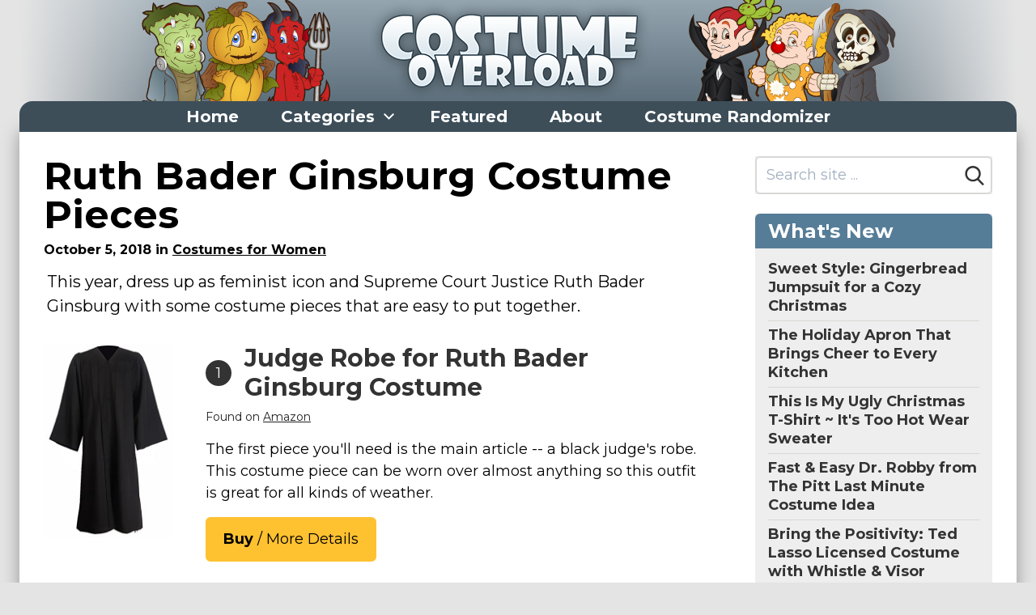

--- FILE ---
content_type: text/html; charset=UTF-8
request_url: https://www.costumeoverload.com/posts/ruth-bader-ginsburg-costume-pieces
body_size: 22637
content:
<!DOCTYPE html>
<html lang="en" class="no-js">
<head>
    <meta charset="utf-8">
    <meta http-equiv="X-UA-Compatible" content="IE=edge">
    <meta name="viewport" content="width=device-width, initial-scale=1">
    <meta name="csrf-token" content="BRxCmcC4C0UH5zWARWA0ACMUrXi97JvvV4fVrE0n">
    <title>2018 Halloween Idea: Ruth Bader Ginsburg Costume Pieces</title>
            <link rel="canonical" href="https://www.costumeoverload.com/posts/ruth-bader-ginsburg-costume-pieces">
                                    <meta property="og:site_name" content="Costume Overload">
                    <meta property="og_url" content="https://www.costumeoverload.com/posts/ruth-bader-ginsburg-costume-pieces">
                    <meta property="og:type" content="article">
                    <meta property="og:title" content="Ruth Bader Ginsburg Costume Pieces">
                    <meta property="og:image" content="https://www.costumeoverload.com/assets/social/2/post/fb-3686.jpg">
                    <meta property="twitter:image" content="https://www.costumeoverload.com/assets/social/2/post/tw-3686.jpg">
                <script>
    /*! lazysizes - unveilhooks - v5.0.0 */!function(a,b){var c=function(){b(a.lazySizes),a.removeEventListener("lazyunveilread",c,!0)};b=b.bind(null,a,a.document),"object"==typeof module&&module.exports?b(require("lazysizes")):a.lazySizes?c():a.addEventListener("lazyunveilread",c,!0)}(window,function(a,b,c){"use strict";function d(a,c){if(!g[a]){var d=b.createElement(c?"link":"script"),e=b.getElementsByTagName("script")[0];c?(d.rel="stylesheet",d.href=a):d.src=a,g[a]=!0,g[d.src||d.href]=!0,e.parentNode.insertBefore(d,e)}}var e,f,g={};b.addEventListener&&(f=/\(|\)|\s|'/,e=function(a,c){var d=b.createElement("img");d.onload=function(){d.onload=null,d.onerror=null,d=null,c()},d.onerror=d.onload,d.src=a,d&&d.complete&&d.onload&&d.onload()},addEventListener("lazybeforeunveil",function(a){if(a.detail.instance==c){var b,g,h,i;a.defaultPrevented||("none"==a.target.preload&&(a.target.preload="auto"),b=a.target.getAttribute("data-link"),b&&d(b,!0),b=a.target.getAttribute("data-script"),b&&d(b),b=a.target.getAttribute("data-require"),b&&(c.cfg.requireJs?c.cfg.requireJs([b]):d(b)),h=a.target.getAttribute("data-bg"),h&&(a.detail.firesLoad=!0,g=function(){a.target.style.backgroundImage="url("+(f.test(h)?JSON.stringify(h):h)+")",a.detail.firesLoad=!1,c.fire(a.target,"_lazyloaded",{},!0,!0)},e(h,g)),i=a.target.getAttribute("data-poster"),i&&(a.detail.firesLoad=!0,g=function(){a.target.poster=i,a.detail.firesLoad=!1,c.fire(a.target,"_lazyloaded",{},!0,!0)},e(i,g)))}},!1))});
    /*! lazysizes - v5.0.0 */!function(a,b){var c=b(a,a.document);a.lazySizes=c,"object"==typeof module&&module.exports&&(module.exports=c)}(window,function(a,b){"use strict";if(b.getElementsByClassName){var c,d,e=b.documentElement,f=a.Date,g=a.HTMLPictureElement,h="addEventListener",i="getAttribute",j=a[h],k=a.setTimeout,l=a.requestAnimationFrame||k,m=a.requestIdleCallback,n=/^picture$/i,o=["load","error","lazyincluded","_lazyloaded"],p={},q=Array.prototype.forEach,r=function(a,b){return p[b]||(p[b]=new RegExp("(\\s|^)"+b+"(\\s|$)")),p[b].test(a[i]("class")||"")&&p[b]},s=function(a,b){r(a,b)||a.setAttribute("class",(a[i]("class")||"").trim()+" "+b)},t=function(a,b){var c;(c=r(a,b))&&a.setAttribute("class",(a[i]("class")||"").replace(c," "))},u=function(a,b,c){var d=c?h:"removeEventListener";c&&u(a,b),o.forEach(function(c){a[d](c,b)})},v=function(a,d,e,f,g){var h=b.createEvent("Event");return e||(e={}),e.instance=c,h.initEvent(d,!f,!g),h.detail=e,a.dispatchEvent(h),h},w=function(b,c){var e;!g&&(e=a.picturefill||d.pf)?(c&&c.src&&!b[i]("srcset")&&b.setAttribute("srcset",c.src),e({reevaluate:!0,elements:[b]})):c&&c.src&&(b.src=c.src)},x=function(a,b){return(getComputedStyle(a,null)||{})[b]},y=function(a,b,c){for(c=c||a.offsetWidth;c<d.minSize&&b&&!a._lazysizesWidth;)c=b.offsetWidth,b=b.parentNode;return c},z=function(){var a,c,d=[],e=[],f=d,g=function(){var b=f;for(f=d.length?e:d,a=!0,c=!1;b.length;)b.shift()();a=!1},h=function(d,e){a&&!e?d.apply(this,arguments):(f.push(d),c||(c=!0,(b.hidden?k:l)(g)))};return h._lsFlush=g,h}(),A=function(a,b){return b?function(){z(a)}:function(){var b=this,c=arguments;z(function(){a.apply(b,c)})}},B=function(a){var b,c=0,e=d.throttleDelay,g=d.ricTimeout,h=function(){b=!1,c=f.now(),a()},i=m&&g>49?function(){m(h,{timeout:g}),g!==d.ricTimeout&&(g=d.ricTimeout)}:A(function(){k(h)},!0);return function(a){var d;(a=!0===a)&&(g=33),b||(b=!0,d=e-(f.now()-c),d<0&&(d=0),a||d<9?i():k(i,d))}},C=function(a){var b,c,d=99,e=function(){b=null,a()},g=function(){var a=f.now()-c;a<d?k(g,d-a):(m||e)(e)};return function(){c=f.now(),b||(b=k(g,d))}};!function(){var b,c={lazyClass:"lazyload",loadedClass:"lazyloaded",loadingClass:"lazyloading",preloadClass:"lazypreload",errorClass:"lazyerror",autosizesClass:"lazyautosizes",srcAttr:"data-src",srcsetAttr:"data-srcset",sizesAttr:"data-sizes",minSize:40,customMedia:{},init:!0,expFactor:1.5,hFac:.8,loadMode:2,loadHidden:!0,ricTimeout:0,throttleDelay:125};d=a.lazySizesConfig||a.lazysizesConfig||{};for(b in c)b in d||(d[b]=c[b]);k(function(){d.init&&F()})}();var D=function(){var g,l,m,o,p,y,D,F,G,H,I,J,K=/^img$/i,L=/^iframe$/i,M="onscroll"in a&&!/(gle|ing)bot/.test(navigator.userAgent),N=0,O=0,P=0,Q=-1,R=function(a){P--,(!a||P<0||!a.target)&&(P=0)},S=function(a){return null==J&&(J="hidden"==x(b.body,"visibility")),J||"hidden"!=x(a.parentNode,"visibility")&&"hidden"!=x(a,"visibility")},T=function(a,c){var d,f=a,g=S(a);for(F-=c,I+=c,G-=c,H+=c;g&&(f=f.offsetParent)&&f!=b.body&&f!=e;)(g=(x(f,"opacity")||1)>0)&&"visible"!=x(f,"overflow")&&(d=f.getBoundingClientRect(),g=H>d.left&&G<d.right&&I>d.top-1&&F<d.bottom+1);return g},U=function(){var a,f,h,j,k,m,n,p,q,r,s,t,u=c.elements;if((o=d.loadMode)&&P<8&&(a=u.length)){for(f=0,Q++;f<a;f++)if(u[f]&&!u[f]._lazyRace)if(!M||c.prematureUnveil&&c.prematureUnveil(u[f]))aa(u[f]);else if((p=u[f][i]("data-expand"))&&(m=1*p)||(m=O),r||(r=!d.expand||d.expand<1?e.clientHeight>500&&e.clientWidth>500?500:370:d.expand,c._defEx=r,s=r*d.expFactor,t=d.hFac,J=null,O<s&&P<1&&Q>2&&o>2&&!b.hidden?(O=s,Q=0):O=o>1&&Q>1&&P<6?r:N),q!==m&&(y=innerWidth+m*t,D=innerHeight+m,n=-1*m,q=m),h=u[f].getBoundingClientRect(),(I=h.bottom)>=n&&(F=h.top)<=D&&(H=h.right)>=n*t&&(G=h.left)<=y&&(I||H||G||F)&&(d.loadHidden||S(u[f]))&&(l&&P<3&&!p&&(o<3||Q<4)||T(u[f],m))){if(aa(u[f]),k=!0,P>9)break}else!k&&l&&!j&&P<4&&Q<4&&o>2&&(g[0]||d.preloadAfterLoad)&&(g[0]||!p&&(I||H||G||F||"auto"!=u[f][i](d.sizesAttr)))&&(j=g[0]||u[f]);j&&!k&&aa(j)}},V=B(U),W=function(a){var b=a.target;if(b._lazyCache)return void delete b._lazyCache;R(a),s(b,d.loadedClass),t(b,d.loadingClass),u(b,Y),v(b,"lazyloaded")},X=A(W),Y=function(a){X({target:a.target})},Z=function(a,b){try{a.contentWindow.location.replace(b)}catch(c){a.src=b}},$=function(a){var b,c=a[i](d.srcsetAttr);(b=d.customMedia[a[i]("data-media")||a[i]("media")])&&a.setAttribute("media",b),c&&a.setAttribute("srcset",c)},_=A(function(a,b,c,e,f){var g,h,j,l,o,p;(o=v(a,"lazybeforeunveil",b)).defaultPrevented||(e&&(c?s(a,d.autosizesClass):a.setAttribute("sizes",e)),h=a[i](d.srcsetAttr),g=a[i](d.srcAttr),f&&(j=a.parentNode,l=j&&n.test(j.nodeName||"")),p=b.firesLoad||"src"in a&&(h||g||l),o={target:a},s(a,d.loadingClass),p&&(clearTimeout(m),m=k(R,2500),u(a,Y,!0)),l&&q.call(j.getElementsByTagName("source"),$),h?a.setAttribute("srcset",h):g&&!l&&(L.test(a.nodeName)?Z(a,g):a.src=g),f&&(h||l)&&w(a,{src:g})),a._lazyRace&&delete a._lazyRace,t(a,d.lazyClass),z(function(){var b=a.complete&&a.naturalWidth>1;p&&!b||(b&&s(a,"ls-is-cached"),W(o),a._lazyCache=!0,k(function(){"_lazyCache"in a&&delete a._lazyCache},9)),"lazy"==a.loading&&P--},!0)}),aa=function(a){if(!a._lazyRace){var b,c=K.test(a.nodeName),e=c&&(a[i](d.sizesAttr)||a[i]("sizes")),f="auto"==e;(!f&&l||!c||!a[i]("src")&&!a.srcset||a.complete||r(a,d.errorClass)||!r(a,d.lazyClass))&&(b=v(a,"lazyunveilread").detail,f&&E.updateElem(a,!0,a.offsetWidth),a._lazyRace=!0,P++,_(a,b,f,e,c))}},ba=C(function(){d.loadMode=3,V()}),ca=function(){3==d.loadMode&&(d.loadMode=2),ba()},da=function(){if(!l){if(f.now()-p<999)return void k(da,999);l=!0,d.loadMode=3,V(),j("scroll",ca,!0)}};return{_:function(){p=f.now(),c.elements=b.getElementsByClassName(d.lazyClass),g=b.getElementsByClassName(d.lazyClass+" "+d.preloadClass),j("scroll",V,!0),j("resize",V,!0),a.MutationObserver?new MutationObserver(V).observe(e,{childList:!0,subtree:!0,attributes:!0}):(e[h]("DOMNodeInserted",V,!0),e[h]("DOMAttrModified",V,!0),setInterval(V,999)),j("hashchange",V,!0),["focus","mouseover","click","load","transitionend","animationend"].forEach(function(a){b[h](a,V,!0)}),/d$|^c/.test(b.readyState)?da():(j("load",da),b[h]("DOMContentLoaded",V),k(da,2e4)),c.elements.length?(U(),z._lsFlush()):V()},checkElems:V,unveil:aa,_aLSL:ca}}(),E=function(){var a,c=A(function(a,b,c,d){var e,f,g;if(a._lazysizesWidth=d,d+="px",a.setAttribute("sizes",d),n.test(b.nodeName||""))for(e=b.getElementsByTagName("source"),f=0,g=e.length;f<g;f++)e[f].setAttribute("sizes",d);c.detail.dataAttr||w(a,c.detail)}),e=function(a,b,d){var e,f=a.parentNode;f&&(d=y(a,f,d),e=v(a,"lazybeforesizes",{width:d,dataAttr:!!b}),e.defaultPrevented||(d=e.detail.width)&&d!==a._lazysizesWidth&&c(a,f,e,d))},f=function(){var b,c=a.length;if(c)for(b=0;b<c;b++)e(a[b])},g=C(f);return{_:function(){a=b.getElementsByClassName(d.autosizesClass),j("resize",g)},checkElems:g,updateElem:e}}(),F=function(){F.i||(F.i=!0,E._(),D._())};return c={cfg:d,autoSizer:E,loader:D,init:F,uP:w,aC:s,rC:t,hC:r,fire:v,gW:y,rAF:z}}});
    document.documentElement.className = document.documentElement.className.replace('no-js', 'js');
    function handleFirstTab(e) {
        if (e.keyCode === 9) {
            document.body.classList.add('user-is-tabbing');
            window.removeEventListener('keydown', handleFirstTab);
        }
    }
    window.addEventListener('keydown', handleFirstTab);
    var csrfToken = 'BRxCmcC4C0UH5zWARWA0ACMUrXi97JvvV4fVrE0n';
    var searchKeyword = '',
        section_uid = '';
    </script>
    <link rel="shortcut icon" type="image/x-icon" href="/site/costumes_2yxf63qknuqx7027yhk8/favicons/1-16x16.ico" />
<link rel="shortcut icon" type="image/png" href="/site/costumes_2yxf63qknuqx7027yhk8/favicons/1-24x24.png" sizes="24x24" />
<link rel="shortcut icon" type="image/png" href="/site/costumes_2yxf63qknuqx7027yhk8/favicons/1-32x32.png" sizes="32x32" />
<link rel="shortcut icon" type="image/png" href="/site/costumes_2yxf63qknuqx7027yhk8/favicons/1-48x48.png" sizes="48x48" />
<link rel="shortcut icon" type="image/png" href="/site/costumes_2yxf63qknuqx7027yhk8/favicons/1-96x96.png" sizes="96x96" />
<link rel="shortcut icon" type="image/png" href="/site/costumes_2yxf63qknuqx7027yhk8/favicons/1-128x128.png" sizes="128x128" />
<link rel="shortcut icon" type="image/png" href="/site/costumes_2yxf63qknuqx7027yhk8/favicons/1-196x196.png" sizes="196x196" />
<link rel="apple-touch-icon" href="/site/costumes_2yxf63qknuqx7027yhk8/favicons/1-57x57.png" sizes="57x57" />
<link rel="apple-touch-icon" href="/site/costumes_2yxf63qknuqx7027yhk8/favicons/1-60x60.png" sizes="60x60" />
<link rel="apple-touch-icon" href="/site/costumes_2yxf63qknuqx7027yhk8/favicons/1-72x72.png" sizes="72x72" />
<link rel="apple-touch-icon" href="/site/costumes_2yxf63qknuqx7027yhk8/favicons/1-76x76.png" sizes="76x76" />
<link rel="apple-touch-icon" href="/site/costumes_2yxf63qknuqx7027yhk8/favicons/1-114x114.png" sizes="114x114" />
<link rel="apple-touch-icon" href="/site/costumes_2yxf63qknuqx7027yhk8/favicons/1-120x120.png" sizes="120x120" />
<link rel="apple-touch-icon" href="/site/costumes_2yxf63qknuqx7027yhk8/favicons/1-144x144.png" sizes="144x144" />
<link rel="apple-touch-icon" href="/site/costumes_2yxf63qknuqx7027yhk8/favicons/1-152x152.png" sizes="152x152" />
<meta name="msapplication-square64x64logo" content="/site/costumes_2yxf63qknuqx7027yhk8/favicons/1-64x64.png" />
<meta name="msapplication-square70x70logo" content="/site/costumes_2yxf63qknuqx7027yhk8/favicons/1-70x70.png" />
<meta name="msapplication-TileImage" content="/site/costumes_2yxf63qknuqx7027yhk8/favicons/1-144x144.png" />
<meta name="msapplication-square150x150logo" content="/site/costumes_2yxf63qknuqx7027yhk8/favicons/1-150x150.png" />
<meta name="msapplication-square310x150logo" content="/site/costumes_2yxf63qknuqx7027yhk8/favicons/1-310x150.png" />
<meta name="msapplication-square310x310logo" content="/site/costumes_2yxf63qknuqx7027yhk8/favicons/1-310x310.png" />
    <link rel="dns-prefetch" href="https://fonts.gstatic.com">





    <style>
    /*! normalize.css v8.0.1 | MIT License | github.com/necolas/normalize.css */html{line-height:1.15;-webkit-text-size-adjust:100%}body{margin:0}main{display:block}h1{font-size:2em;margin:.67em 0}hr{box-sizing:content-box;height:0;overflow:visible}a{background-color:transparent}b,strong{font-weight:bolder}code{font-family:monospace,monospace;font-size:1em}small{font-size:80%}sub,sup{font-size:75%;line-height:0;position:relative;vertical-align:baseline}sub{bottom:-.25em}sup{top:-.5em}img{border-style:none}button,input,select,textarea{font-family:inherit;font-size:100%;line-height:1.15;margin:0}button,input{overflow:visible}button,select{text-transform:none}[type=button],[type=reset],[type=submit],button{-webkit-appearance:button}[type=button]::-moz-focus-inner,[type=reset]::-moz-focus-inner,[type=submit]::-moz-focus-inner,button::-moz-focus-inner{border-style:none;padding:0}[type=button]:-moz-focusring,[type=reset]:-moz-focusring,[type=submit]:-moz-focusring,button:-moz-focusring{outline:1px dotted ButtonText}legend{box-sizing:border-box;color:inherit;display:table;max-width:100%;padding:0;white-space:normal}progress{vertical-align:baseline}textarea{overflow:auto}[type=checkbox],[type=radio]{box-sizing:border-box;padding:0}[type=number]::-webkit-inner-spin-button,[type=number]::-webkit-outer-spin-button{height:auto}[type=search]{-webkit-appearance:textfield;outline-offset:-2px}[type=search]::-webkit-search-decoration{-webkit-appearance:none}::-webkit-file-upload-button{-webkit-appearance:button;font:inherit}details{display:block}summary{display:list-item}[hidden],template{display:none}html{box-sizing:border-box;font-family:sans-serif}*,:after,:before{box-sizing:inherit}figure,h1,h2,h3,h4,h5,p{margin:0}button{background:transparent;padding:0}button:focus{outline:1px dotted;outline:5px auto -webkit-focus-ring-color}ol,ul{list-style:none;margin:0;padding:0}html{font-family:-apple-system,BlinkMacSystemFont,Segoe UI,Roboto,Helvetica Neue,Arial,Noto Sans,sans-serif;line-height:1.5}*,:after,:before{border:0 solid currentColor}hr{border-width:1px}img{border-style:solid}textarea{resize:vertical}input::-webkit-input-placeholder,textarea::-webkit-input-placeholder{color:#a0aec0}input::-moz-placeholder,textarea::-moz-placeholder{color:#a0aec0}input::-ms-input-placeholder,textarea::-ms-input-placeholder{color:#a0aec0}input::placeholder,textarea::placeholder{color:#a0aec0}[role=button],button{cursor:pointer}table{border-collapse:collapse}h1,h2,h3,h4,h5{font-size:inherit;font-weight:inherit}a{color:inherit;text-decoration:inherit}button,input,select,textarea{padding:0;line-height:inherit;color:inherit}code{font-family:SFMono-Regular,Menlo,Monaco,Consolas,Liberation Mono,Courier New,monospace}canvas,iframe,img,object,svg,video{display:block;vertical-align:middle}img,video{max-width:100%;height:auto}.container{width:100%}@media (min-width:436px){.container{max-width:436px}}@media (min-width:576px){.container{max-width:576px}}@media (min-width:768px){.container{max-width:768px}}@media (min-width:992px){.container{max-width:992px}}@media (min-width:1232px){.container{max-width:1232px}}@media (min-width:1382px){.container{max-width:1382px}}html{text-rendering:optimizeLegibility!important;-webkit-font-smoothing:antialiased!important}body:not(.user-is-tabbing) a:focus,body:not(.user-is-tabbing) button:focus,body:not(.user-is-tabbing) input:focus,body:not(.user-is-tabbing) select:focus,body:not(.user-is-tabbing) textarea:focus{outline:none}@media (max-width:640px){.container{max-width:100%!important}}.cont-x-pad-default .container,.cont-x-pad-xl .container{padding-left:20px;padding-right:20px}@media (min-width:640px){.cont-x-pad-xl .container{padding-left:25px;padding-right:25px}}@media (min-width:992px){.cont-x-pad-xl .container{padding-left:30px;padding-right:30px}}@media (min-width:1232px){.cont-x-pad-xl .container{padding-left:40px;padding-right:40px}}.tr-opacity{transition:opacity .15s ease}.tr-color{transition:color .15s ease}.tr-all{transition:all .15s ease}.tr-bg{transition:background-color .15s ease}.tr-border{transition:border-color .15s ease}.centered{left:50%;transform:translate(-50%,-50%)}.centered,.centered-y{position:absolute;top:50%}.centered-y{transform:translateY(-50%)}.centered-x{position:absolute;left:50%;transform:translate(-50%)}.vgrad-gr-wh{background:#eee;background:linear-gradient(180deg,#eee 0,#fff)}.transition-all{transition:all .15s ease-in-out}.blur{filter:blur(4px);-o-filter:blur(4px);-ms-filter:blur(4px);-moz-filter:blur(4px);-webkit-filter:blur(4px)}.flex-placeholder{height:1px;opacity:0}.primary-btn{display:inline-block}h1,h2,h3,h4,h5{text-wrap:balance}h1{line-height:1.125}h1,h1.smaller{font-size:2.25rem}@media (min-width:992px){h1{font-size:3rem}h1.smaller{font-size:2.625rem}}h2{font-size:2rem;line-height:1.125}@media (min-width:768px){h2{font-size:2.25rem}}h2 sup{font-size:.6em}h3{font-size:1.5rem;line-height:1.25}@media (min-width:768px){h3{font-size:1.75rem}}h4{font-size:1.5rem}h4,h5{line-height:1.25}h5{font-size:1.125rem}.text-balance{text-wrap:balance}.rich-text{line-height:1.5}.rich-text a{text-decoration:underline}.rich-text a,.rich-text a:visited{color:#006995}.rich-text a:active,.rich-text a:hover{color:#004c6b}.rich-text--no-underline a{text-decoration:none}.rich-text--no-underline a:hover{text-decoration:underline}.rich-text p{margin:0 0 .9em}.rich-text p:last-child{margin-bottom:0}.rich-text ul{padding-left:20px;margin-bottom:1.2em!important;list-style-type:disc}.rich-text ul li{margin-top:3px}.rich-text ul li:not(:last-child){margin-bottom:8px}.rich-text ul li>ul{margin-top:12px}.rich-text ol{padding-left:32px;margin-bottom:1.2em!important;list-style-type:decimal}.rich-text ol li{margin-top:3px}.rich-text ol li:not(:last-child){margin-bottom:12px}.rich-text ol li>ul{margin-left:24px;margin-top:12px}.rich-text a.btn{margin-top:10px;display:inline-block}.rich-text iframe{margin-top:15px;margin-bottom:35px}.rich-text h1,.rich-text h2,.rich-text h3,.rich-text h4,.rich-text h5{margin-bottom:.5rem}.rich-text table{margin-bottom:1.5em}.rich-text table tr td{padding-top:.25em;padding-bottom:.25em}@media (min-width:768px){.rich-text table tr td{font-size:1rem}}.rich-text table tr td:not(:first-child){border-left:1px solid #ededed!important;padding-left:.5em}.rich-text table tr td:not(:last-child){padding-right:.5em}.rich-text table tr:not(:last-child){border-bottom:1px solid #ccc!important}.blue-links a,.blue-links a:visited{color:#006995}.blue-links a:active,.blue-links a:hover{color:#004c6b}section.block:not(.mb-0){margin-bottom:2rem}section.block:not(.mb-0)+section.block{margin-top:2rem}.image-block.floated,.image-block.sm\:floated{max-width:36%}@media (max-width:991px){.image-block.floated,.image-block.sm\:floated{max-width:55%}}@media (max-width:767px){.image-block.floated,.image-block.sm\:floated{max-width:45%}}@media (max-width:585px){.image-block.floated,.image-block.sm\:floated{max-width:100%}.image-block.floated img,.image-block.sm\:floated img{margin-left:auto;margin-right:auto}}.product-list-item .img-wrap{position:relative;width:100%;text-align:center}.product-list-item .img-wrap img{max-width:100%;max-height:240px;margin-left:auto;margin-right:auto;transition:transform .15s}@media (min-width:992px){.product-list-item .img-wrap:hover img{transform:scale(1.2)}}@media (min-width:436px){.product-list-item .img-col{width:130px}.product-list-item .text-col{width:calc(100% - 130px)}}@media (min-width:568px){.product-list-item .img-col{width:160px}.product-list-item .text-col{width:calc(100% - 160px)}}.video-container{position:relative;padding-bottom:56.25%;padding-top:30px;height:0;overflow:hidden}.video-container iframe,.video-container object{position:absolute;top:0;left:0;width:100%;height:100%}.btn{background:#eee}button.hamburger,div.hamburger{width:35px;height:35px}div.hamburger>.inner{top:50%}.hamburger{border:0 solid transparent;padding:3.5px;display:inline-block;cursor:pointer;font:inherit;color:inherit;text-transform:none;margin:0;overflow:visible;opacity:1;transition:opacity .2s cubic-bezier(.645,.045,.355,1),background .2s cubic-bezier(.645,.045,.355,1)}.hamburger,.hamburger.active{background:transparent}.hamburger.active span.bar{background-color:#000}.hamburger>.inner{position:relative;margin:0;width:100%;margin-top:-1px}.hamburger span.bar{content:"";width:100%;height:2px;display:block;position:absolute;background-color:#000;border-radius:0}.hamburger span.bar:first-child{top:-7px}.hamburger span.bar:nth-child(3){top:7px}.hamburger:focus{outline:0}.hamburger:hover{opacity:1}.hamburger--converge span.bar{transition:transform .4s cubic-bezier(.645,.045,.355,1),top .4s cubic-bezier(.645,.045,.355,1)}.hamburger--converge.active span.bar{top:0}.hamburger--converge.active span.bar:first-child{transform:rotate(135deg)}.hamburger--converge.active span.bar:nth-child(2){transform:scale(0)}.hamburger--converge.active span.bar:nth-child(3){transform:rotate(-135deg)}.main-nav{margin-left:-12px}.main-nav .has-dropdown:hover .dropdown{left:0;transition-delay:.15s}.main-nav .dropdown{transition:all 0s ease;background:#d5d5d5;left:-999em;top:100%;min-width:calc(100% + 100px);border-bottom-left-radius:6px;border-bottom-right-radius:6px}.main-nav .dropdown li a:hover{background:#000;color:#fff}.main-nav>ul>li>* svg.u{display:none}.main-nav>ul>li:hover{background:#d5d5d5;color:#000!important}.main-nav>ul>li:hover>* svg.d{display:none}.main-nav>ul>li:hover>* svg.u{display:inline}@media (max-width:991px){.main-nav .dropdown,.main-nav>ul>li>* svg{display:none!important}}@media (min-width:992px){.main-nav{margin-left:-24px}}@media (max-width:640px){.main-nav-container .container{padding-left:0}.main-nav-container .over{overflow-x:hidden;padding-left:20px}.main-nav-container .sh{background:linear-gradient(90deg,hsla(0,0%,93%,0) 0,#eee);filter:progid:DXImageTransform.Microsoft.gradient(startColorstr="#00eeee",endColorstr="#eeeeee",GradientType=1)}}nav.mobile-nav{display:block;max-height:0;overflow:hidden;z-index:6;background:#d5d5d5;box-shadow:0 10px 10px -5px rgba(0,0,0,.36);transition:max-height .5s cubic-bezier(0,1,0,1)}nav.mobile-nav.active{max-height:9999px;transition:max-height 1s ease-in-out}.pagination{text-align:center;margin-top:32px}.sidebar-nav ul ul{display:none}.sidebar-nav ul ul li{padding-top:4px;padding-bottom:4px}.sidebar-nav ul>li{padding-top:2px;padding-bottom:2px}.sidebar-nav ul>li .c{font-size:.875rem;font-weight:500}.sidebar-nav ul.top>li>a{color:#333;font-weight:700;text-decoration:none}.sidebar-nav ul.top>li>a:hover .u{text-decoration:underline}.sidebar-nav.sidebar-nav--lines ul.top>li{padding-top:6px;padding-bottom:6px}.sidebar-nav.sidebar-nav--lines ul.top>li:not(:last-child){border-bottom-width:1px;border-color:#d9d8d6}.sidebar-nav .toggle{background:#e0e0e0}.sidebar-nav .toggle svg{display:block;width:12px;height:12px;margin:4px}.sidebar-nav .toggle:hover{background:#d0d0d0}.sidebar-nav li.active>div>.toggle .plus{display:none}.sidebar-nav li.active>ul{display:block}.sidebar-nav li:not(.active)>div>.toggle .minus{display:none}.sidebar-nav>ul:not(:first-child){margin-top:.5rem}.sidebar-nav>ul>li>a{font-size:1rem}@media (min-width:1232px){.sidebar-nav>ul>li>a:not(.sm){font-size:1.125rem}}.sidebar-nav>ul>li>ul>li,.sidebar-nav>ul>li>ul>li>ul>li,.sidebar-nav>ul>li>ul>li>ul>li>ul>li{padding-left:1rem}@media (min-width:576px){.sub-sections>ul{column-count:2}.sub-sections>ul li{-moz-column-break-inside:avoid;break-inside:avoid}}@media (min-width:1232px){.sub-sections>ul{column-count:3}.sub-sections>ul li{-moz-column-break-inside:avoid;break-inside:avoid}}.single-product .description{bottom:-100%;filter:progid:DXImageTransform.Microsoft.gradient(startColorstr="#eeeeee",endColorstr="#ffffff",GradientType=0);box-shadow:0 0 6px rgba(0,0,0,.25);transition:all .2s ease-in}.single-product.hover.click .description{bottom:0}.single-product .thumb:after{content:"";display:block;padding-bottom:100%}.lazyload,.lazyloading{opacity:0}.lazyloaded{opacity:1;transition:opacity .15s}body:not(.hasHover) .single-product-info{display:none!important}body.hasHover .single-product-info{color:#777;transition:all .2s;opacity:0}body.hasHover .single-product-info svg{filter:drop-shadow(0 3px 3px rgba(255,255,255,.7))}body.hasHover .single-product-info:hover{opacity:1}body.hasHover .single-product:hover .single-product-info{opacity:.7}.sr-only{position:absolute;width:1px;height:1px;padding:0;margin:-1px;overflow:hidden;clip:rect(0,0,0,0);white-space:nowrap;border-width:0}.appearance-none{-webkit-appearance:none;-moz-appearance:none;appearance:none}.bg-transparent{background-color:transparent}.bg-black{background-color:#000}.bg-dark{background-color:#333}.bg-blue{background-color:#185e91}.bg-grey-dark{background-color:#222}.bg-grey-alt{background-color:#d9d8d6}.bg-grey-light{background-color:#ecebea}.bg-grey-lighter{background-color:#f0efef}.bg-grey-lightest{background-color:#f3f3f2}.bg-yellow{background-color:#fec130}.bg-white{background-color:#fff}.hover\:bg-dark:hover{background-color:#333}.hover\:bg-blue-hover:hover{background-color:#0d4268}.hover\:bg-grey-alt:hover{background-color:#d9d8d6}.border-grey{border-color:#858585}.border-grey-alt{border-color:#d9d8d6}.border-grey-light{border-color:#ecebea}.border-grey-lightest{border-color:#f3f3f2}.border-grey-medium{border-color:#aaa}.border-yellow{border-color:#fec130}.border-white{border-color:#fff}.hover\:border-grey:hover{border-color:#858585}.hover\:border-grey-medium:hover{border-color:#aaa}.rounded-8{border-radius:8px}.rounded-smaller{border-radius:2px}.rounded{border-radius:6px}.rounded-medium{border-radius:15px}.rounded-full{border-radius:9999px}.rounded-t{border-top-left-radius:6px;border-top-right-radius:6px}.rounded-b{border-bottom-right-radius:6px;border-bottom-left-radius:6px}.border-0{border-width:0}.border-2{border-width:2px}.border{border-width:1px}.border-t{border-top-width:1px}.border-b{border-bottom-width:1px}.border-l{border-left-width:1px}.cursor-pointer{cursor:pointer}.block{display:block}.inline-block{display:inline-block}.inline{display:inline}.flex{display:flex}.inline-flex{display:inline-flex}.table{display:table}.hidden{display:none}.flex-wrap{flex-wrap:wrap}.flex-wrap-reverse{flex-wrap:wrap-reverse}.items-start{align-items:flex-start}.items-end{align-items:flex-end}.items-center{align-items:center}.justify-between{justify-content:space-between}.flex-1{flex:1 1 0%}.flex-grow-0{flex-grow:0}.flex-grow{flex-grow:1}.flex-shrink-0{flex-shrink:0}.float-right{float:right}.float-left{float:left}.clearfix:after{content:"";display:table;clear:both}.font-regular{font-weight:400}.font-medium{font-weight:500}.font-semibold{font-weight:600}.font-bold{font-weight:700}.h-2{height:.5rem}.h-6{height:1.5rem}.h-7{height:1.75rem}.h-8{height:2rem}.h-10{height:2.5rem}.h-12{height:3rem}.h-14{height:3.5rem}.h-16{height:4rem}.h-auto{height:auto}.h-full{height:100%}.leading-none{line-height:1}.leading-tight{line-height:1.2}.leading-compact{line-height:1.3}.leading-normal{line-height:1.5}.leading-loose{line-height:1.6}.leading-loosest{line-height:1.8}.list-disc{list-style-type:disc}.list-decimal{list-style-type:decimal}.m-0{margin:0}.my-0{margin-top:0;margin-bottom:0}.mx-1{margin-left:.25rem;margin-right:.25rem}.mx-2{margin-left:.5rem;margin-right:.5rem}.mx-3{margin-left:.75rem;margin-right:.75rem}.my-6{margin-top:1.5rem;margin-bottom:1.5rem}.my-8{margin-top:2rem;margin-bottom:2rem}.mx-auto{margin-left:auto;margin-right:auto}.-mx-1{margin-left:-.25rem;margin-right:-.25rem}.-mx-2{margin-left:-.5rem;margin-right:-.5rem}.-mx-3{margin-left:-.75rem;margin-right:-.75rem}.-mx-4{margin-left:-1rem;margin-right:-1rem}.-mx-6{margin-left:-1.5rem;margin-right:-1.5rem}.mt-0{margin-top:0}.mb-0{margin-bottom:0}.mt-1{margin-top:.25rem}.mr-1{margin-right:.25rem}.mb-1{margin-bottom:.25rem}.ml-1{margin-left:.25rem}.mt-2{margin-top:.5rem}.mr-2{margin-right:.5rem}.mb-2{margin-bottom:.5rem}.ml-2{margin-left:.5rem}.mt-3{margin-top:.75rem}.mr-3{margin-right:.75rem}.mb-3{margin-bottom:.75rem}.ml-3{margin-left:.75rem}.mt-4{margin-top:1rem}.mr-4{margin-right:1rem}.mb-4{margin-bottom:1rem}.ml-4{margin-left:1rem}.mt-5{margin-top:1.25rem}.mb-5{margin-bottom:1.25rem}.ml-5{margin-left:1.25rem}.mt-6{margin-top:1.5rem}.mr-6{margin-right:1.5rem}.mb-6{margin-bottom:1.5rem}.ml-6{margin-left:1.5rem}.mt-7{margin-top:1.75rem}.mt-8{margin-top:2rem}.mb-8{margin-bottom:2rem}.ml-8{margin-left:2rem}.mt-10{margin-top:2.5rem}.mr-10{margin-right:2.5rem}.ml-10{margin-left:2.5rem}.mt-12{margin-top:3rem}.ml-20{margin-left:5rem}.-mb-1{margin-bottom:-.25rem}.-mt-2{margin-top:-.5rem}.-mb-2{margin-bottom:-.5rem}.-mt-3{margin-top:-.75rem}.-mb-3{margin-bottom:-.75rem}.-mb-4{margin-bottom:-1rem}.-mb-5{margin-bottom:-1.25rem}.-mb-6{margin-bottom:-1.5rem}.-mt-8{margin-top:-2rem}.-mb-8{margin-bottom:-2rem}.max-h-full{max-height:100%}.max-w-sm{max-width:30rem}.max-w-md{max-width:40rem}.max-w-lg{max-width:50rem}.max-w-2xl{max-width:70rem}.max-w-full{max-width:100%}.opacity-75{opacity:.75}.hover\:opacity-50:hover{opacity:.5}.overflow-hidden{overflow:hidden}.overflow-y-auto{overflow-y:auto}.p-0{padding:0}.p-2{padding:.5rem}.p-3{padding:.75rem}.p-4{padding:1rem}.p-5{padding:1.25rem}.p-6{padding:1.5rem}.py-0{padding-top:0;padding-bottom:0}.px-0{padding-left:0;padding-right:0}.py-1{padding-top:.25rem;padding-bottom:.25rem}.px-1{padding-left:.25rem;padding-right:.25rem}.py-2{padding-top:.5rem;padding-bottom:.5rem}.px-2{padding-left:.5rem;padding-right:.5rem}.py-3{padding-top:.75rem;padding-bottom:.75rem}.px-3{padding-left:.75rem;padding-right:.75rem}.py-4{padding-top:1rem;padding-bottom:1rem}.px-4{padding-left:1rem;padding-right:1rem}.px-5{padding-left:1.25rem;padding-right:1.25rem}.px-6{padding-left:1.5rem;padding-right:1.5rem}.py-8{padding-top:2rem;padding-bottom:2rem}.px-8{padding-left:2rem;padding-right:2rem}.py-10{padding-top:2.5rem;padding-bottom:2.5rem}.px-10{padding-left:2.5rem;padding-right:2.5rem}.pr-0{padding-right:0}.pb-0{padding-bottom:0}.pt-1{padding-top:.25rem}.pb-1{padding-bottom:.25rem}.pl-1{padding-left:.25rem}.pt-2{padding-top:.5rem}.pr-2{padding-right:.5rem}.pb-2{padding-bottom:.5rem}.pl-2{padding-left:.5rem}.pt-3{padding-top:.75rem}.pr-3{padding-right:.75rem}.pb-3{padding-bottom:.75rem}.pl-3{padding-left:.75rem}.pt-4{padding-top:1rem}.pr-4{padding-right:1rem}.pb-4{padding-bottom:1rem}.pl-4{padding-left:1rem}.pr-5{padding-right:1.25rem}.pb-5{padding-bottom:1.25rem}.pl-5{padding-left:1.25rem}.pt-6{padding-top:1.5rem}.pr-6{padding-right:1.5rem}.pb-6{padding-bottom:1.5rem}.pl-6{padding-left:1.5rem}.pr-8{padding-right:2rem}.pb-10{padding-bottom:2.5rem}.pl-10{padding-left:2.5rem}.pr-12{padding-right:3rem}.pb-12{padding-bottom:3rem}.pl-12{padding-left:3rem}.pr-14{padding-right:3.5rem}.pl-14{padding-left:3.5rem}.pt-16{padding-top:4rem}.pb-16{padding-bottom:4rem}.fixed{position:fixed}.absolute{position:absolute}.relative{position:relative}.sticky{position:-webkit-sticky;position:sticky}.top-0{top:0}.right-0{right:0}.bottom-0{bottom:0}.left-0{left:0}.resize-y{resize:vertical}.resize{resize:both}.shadow-sm{box-shadow:0 0 6px rgba(0,0,0,.2)}.shadow-md{box-shadow:0 2px 8px 0 rgba(0,0,0,.3)}.text-left{text-align:left}.text-center{text-align:center}.text-right{text-align:right}.text-black{color:#000}.text-dark{color:#333}.text-blue{color:#185e91}.text-grey-dark{color:#222}.text-grey{color:#858585}.text-grey-alt{color:#d9d8d6}.text-grey-medium{color:#aaa}.text-red{color:#d00}.text-white{color:#fff}.hover\:text-black:hover{color:#000}.hover\:text-dark:hover{color:#333}.hover\:text-blue-hover:hover{color:#0d4268}.hover\:text-grey-dark:hover{color:#222}.hover\:text-white:hover{color:#fff}.text-xs{font-size:.75rem}.text-sm{font-size:.875rem}.text-base{font-size:1rem}.text-lg{font-size:1.125rem}.text-xl{font-size:1.25rem}.text-2xl{font-size:1.5rem}.text-3xl{font-size:1.875rem}.text-4xl{font-size:2.25rem}.italic{font-style:italic}.uppercase{text-transform:uppercase}.underline{text-decoration:underline}.no-underline{text-decoration:none}.hover\:underline:hover{text-decoration:underline}.tracking-wide{letter-spacing:.05em}.align-top{vertical-align:top}.align-middle{vertical-align:middle}.visible{visibility:visible}.whitespace-normal{white-space:normal}.whitespace-no-wrap{white-space:nowrap}.break-all{word-break:break-all}.w-2{width:.5rem}.w-6{width:1.5rem}.w-7{width:1.75rem}.w-8{width:2rem}.w-10{width:2.5rem}.w-14{width:3.5rem}.w-16{width:4rem}.w-20{width:5rem}.w-24{width:6rem}.w-c2{width:49%}.w-p28{width:28%}.w-p30{width:30.5%}.w-p31{width:31.5%}.w-p48{width:48%}.w-1\/2{width:50%}.w-1\/3{width:33.33333%}.w-2\/3{width:66.66667%}.w-1\/4{width:25%}.w-3\/4{width:75%}.w-1\/5{width:20%}.w-2\/5{width:40%}.w-3\/5{width:60%}.w-full{width:100%}.z-10{z-index:1}.z-20{z-index:2}.z-30{z-index:3}.z-40{z-index:4}.z-50{z-index:5}@media (min-width:436px){.xs\:block{display:block}.xs\:inline{display:inline}.xs\:flex{display:flex}.xs\:flex-wrap{flex-wrap:wrap}.xs\:-mx-2{margin-left:-.5rem;margin-right:-.5rem}.xs\:mt-0{margin-top:0}.xs\:p-5{padding:1.25rem}.xs\:p-6{padding:1.5rem}.xs\:px-2{padding-left:.5rem;padding-right:.5rem}.xs\:pl-3{padding-left:.75rem}.xs\:pr-4{padding-right:1rem}.xs\:pl-6{padding-left:1.5rem}.xs\:sticky{position:-webkit-sticky;position:sticky}.xs\:text-left{text-align:left}.xs\:w-c2{width:49%}.xs\:w-c3{width:32%}.xs\:w-p31{width:31.5%}.xs\:w-1\/2{width:50%}.xs\:w-1\/3{width:33.33333%}.xs\:w-2\/3{width:66.66667%}.xs\:w-1\/4{width:25%}}@media (min-width:576px){.sm\:border-grey-light{border-color:#ecebea}.sm\:rounded-medium{border-radius:15px}.sm\:border-r{border-right-width:1px}.sm\:block{display:block}.sm\:inline-block{display:inline-block}.sm\:inline{display:inline}.sm\:flex{display:flex}.sm\:hidden{display:none}.sm\:flex-wrap{flex-wrap:wrap}.sm\:justify-between{justify-content:space-between}.sm\:flex-none{flex:none}.sm\:float-right{float:right}.sm\:float-left{float:left}.sm\:h-9{height:2.25rem}.sm\:h-10{height:2.5rem}.sm\:h-16{height:4rem}.sm\:h-18{height:4.5rem}.sm\:leading-none{line-height:1}.sm\:mx-0{margin-left:0;margin-right:0}.sm\:mx-3{margin-left:.75rem;margin-right:.75rem}.sm\:mx-auto{margin-left:auto;margin-right:auto}.sm\:mt-0{margin-top:0}.sm\:mb-0{margin-bottom:0}.sm\:mr-2{margin-right:.5rem}.sm\:mb-2{margin-bottom:.5rem}.sm\:mt-4{margin-top:1rem}.sm\:mb-4{margin-bottom:1rem}.sm\:mr-6{margin-right:1.5rem}.sm\:mb-6{margin-bottom:1.5rem}.sm\:ml-6{margin-left:1.5rem}.sm\:mt-10{margin-top:2.5rem}.sm\:max-w-sm{max-width:30rem}.sm\:p-6{padding:1.5rem}.sm\:p-8{padding:2rem}.sm\:p-10{padding:2.5rem}.sm\:px-0{padding-left:0;padding-right:0}.sm\:py-3{padding-top:.75rem;padding-bottom:.75rem}.sm\:px-5{padding-left:1.25rem;padding-right:1.25rem}.sm\:px-6{padding-left:1.5rem;padding-right:1.5rem}.sm\:px-10{padding-left:2.5rem;padding-right:2.5rem}.sm\:pr-2{padding-right:.5rem}.sm\:pl-2{padding-left:.5rem}.sm\:pt-3{padding-top:.75rem}.sm\:pr-3{padding-right:.75rem}.sm\:pl-3{padding-left:.75rem}.sm\:pr-4{padding-right:1rem}.sm\:pl-4{padding-left:1rem}.sm\:pb-6{padding-bottom:1.5rem}.sm\:pt-8{padding-top:2rem}.sm\:pr-8{padding-right:2rem}.sm\:sticky{position:-webkit-sticky;position:sticky}.sm\:top-0{top:0}.sm\:text-right{text-align:right}.sm\:text-base{font-size:1rem}.sm\:text-lg{font-size:1.125rem}.sm\:text-xl{font-size:1.25rem}.sm\:text-2xl{font-size:1.5rem}.sm\:text-3xl{font-size:1.875rem}.sm\:w-9{width:2.25rem}.sm\:w-10{width:2.5rem}.sm\:w-16{width:4rem}.sm\:w-18{width:4.5rem}.sm\:w-c2{width:49%}.sm\:w-c3{width:32%}.sm\:w-p24{width:24%}.sm\:w-1\/2{width:50%}.sm\:w-1\/3{width:33.33333%}.sm\:w-2\/3{width:66.66667%}.sm\:w-1\/4{width:25%}.sm\:w-3\/4{width:75%}.sm\:w-1\/5{width:20%}.sm\:w-2\/5{width:40%}.sm\:w-full{width:100%}}@media (min-width:768px){.md\:border-r-16{border-right-width:16px}.md\:border-l-16{border-left-width:16px}.md\:block{display:block}.md\:inline{display:inline}.md\:flex{display:flex}.md\:inline-flex{display:inline-flex}.md\:hidden{display:none}.md\:flex-wrap{flex-wrap:wrap}.md\:items-center{align-items:center}.md\:justify-between{justify-content:space-between}.md\:float-right{float:right}.md\:float-left{float:left}.md\:mx-0{margin-left:0;margin-right:0}.md\:mx-4{margin-left:1rem;margin-right:1rem}.md\:-mx-3{margin-left:-.75rem;margin-right:-.75rem}.md\:-mx-4{margin-left:-1rem;margin-right:-1rem}.md\:mt-0{margin-top:0}.md\:mb-0{margin-bottom:0}.md\:mt-3{margin-top:.75rem}.md\:mb-3{margin-bottom:.75rem}.md\:mr-4{margin-right:1rem}.md\:mb-5{margin-bottom:1.25rem}.md\:mt-6{margin-top:1.5rem}.md\:mt-10{margin-top:2.5rem}.md\:mr-10{margin-right:2.5rem}.md\:ml-10{margin-left:2.5rem}.md\:max-w-sm{max-width:30rem}.md\:max-w-full{max-width:100%}.md\:max-w-fp{max-width:40%}.md\:p-5{padding:1.25rem}.md\:p-6{padding:1.5rem}.md\:p-8{padding:2rem}.md\:py-2{padding-top:.5rem;padding-bottom:.5rem}.md\:py-3{padding-top:.75rem;padding-bottom:.75rem}.md\:px-3{padding-left:.75rem;padding-right:.75rem}.md\:px-4{padding-left:1rem;padding-right:1rem}.md\:px-8{padding-left:2rem;padding-right:2rem}.md\:px-12{padding-left:3rem;padding-right:3rem}.md\:px-16{padding-left:4rem;padding-right:4rem}.md\:pt-0{padding-top:0}.md\:pr-0{padding-right:0}.md\:pl-6{padding-left:1.5rem}.md\:pr-8{padding-right:2rem}.md\:pl-12{padding-left:3rem}.md\:sticky{position:-webkit-sticky;position:sticky}.md\:text-left{text-align:left}.md\:text-base{font-size:1rem}.md\:text-lg{font-size:1.125rem}.md\:text-xl{font-size:1.25rem}.md\:text-2xl{font-size:1.5rem}.md\:text-3xl{font-size:1.875rem}.md\:text-4xl{font-size:2.25rem}.md\:text-5xl{font-size:2.625rem}.md\:w-c3{width:32%}.md\:w-p19{width:18.5%}.md\:w-p40{width:40%}.md\:w-p60{width:60%}.md\:w-p48{width:48%}.md\:w-1\/2{width:50%}.md\:w-1\/3{width:33.33333%}.md\:w-2\/3{width:66.66667%}.md\:w-1\/4{width:25%}.md\:w-1\/5{width:20%}.md\:w-2\/5{width:40%}.md\:w-3\/5{width:60%}}@media (min-width:992px){.lg\:border-grey-light{border-color:#ecebea}.lg\:border-r{border-right-width:1px}.lg\:border-l{border-left-width:1px}.lg\:block{display:block}.lg\:inline-block{display:inline-block}.lg\:inline{display:inline}.lg\:flex{display:flex}.lg\:hidden{display:none}.lg\:flex-row-reverse{flex-direction:row-reverse}.lg\:items-start{align-items:flex-start}.lg\:justify-between{justify-content:space-between}.lg\:mt-0{margin-top:0}.lg\:mb-0{margin-bottom:0}.lg\:mb-2{margin-bottom:.5rem}.lg\:mt-3{margin-top:.75rem}.lg\:mr-4{margin-right:1rem}.lg\:mr-8{margin-right:2rem}.lg\:ml-8{margin-left:2rem}.lg\:max-w-full{max-width:100%}.lg\:p-12{padding:3rem}.lg\:p-16{padding:4rem}.lg\:py-0{padding-top:0;padding-bottom:0}.lg\:py-2{padding-top:.5rem;padding-bottom:.5rem}.lg\:py-3{padding-top:.75rem;padding-bottom:.75rem}.lg\:px-6{padding-left:1.5rem;padding-right:1.5rem}.lg\:pr-0{padding-right:0}.lg\:pl-0{padding-left:0}.lg\:pt-4{padding-top:1rem}.lg\:pb-4{padding-bottom:1rem}.lg\:pl-4{padding-left:1rem}.lg\:pt-5{padding-top:1.25rem}.lg\:pr-5{padding-right:1.25rem}.lg\:pt-6{padding-top:1.5rem}.lg\:pl-6{padding-left:1.5rem}.lg\:pt-8{padding-top:2rem}.lg\:pr-8{padding-right:2rem}.lg\:pl-8{padding-left:2rem}.lg\:pr-10{padding-right:2.5rem}.lg\:pl-10{padding-left:2.5rem}.lg\:pl-20{padding-left:5rem}.lg\:relative{position:relative}.lg\:sticky{position:-webkit-sticky;position:sticky}.lg\:text-left{text-align:left}.lg\:text-lg{font-size:1.125rem}.lg\:text-xl{font-size:1.25rem}.lg\:text-2xl{font-size:1.5rem}.lg\:text-5xl{font-size:2.625rem}.lg\:text-6xl{font-size:3rem}.lg\:w-c4{width:24%}.lg\:w-p19{width:18.5%}.lg\:w-p24{width:24%}.lg\:w-p30{width:30.5%}.lg\:w-p48{width:48%}.lg\:w-1\/2{width:50%}.lg\:w-1\/3{width:33.33333%}.lg\:w-2\/3{width:66.66667%}.lg\:w-1\/4{width:25%}.lg\:w-3\/4{width:75%}.lg\:w-1\/5{width:20%}.lg\:w-2\/5{width:40%}.lg\:w-3\/5{width:60%}.lg\:w-4\/5{width:80%}}@media (min-width:1232px){.xl\:inline-block{display:inline-block}.xl\:inline{display:inline}.xl\:flex{display:flex}.xl\:hidden{display:none}.xl\:justify-between{justify-content:space-between}.xl\:mb-0{margin-bottom:0}.xl\:mb-6{margin-bottom:1.5rem}.xl\:px-20{padding-left:5rem;padding-right:5rem}.xl\:pl-3{padding-left:.75rem}.xl\:pl-10{padding-left:2.5rem}.xl\:pt-12{padding-top:3rem}.xl\:sticky{position:-webkit-sticky;position:sticky}.xl\:text-lg{font-size:1.125rem}.xl\:text-xl{font-size:1.25rem}.xl\:text-2xl{font-size:1.5rem}.xl\:text-6xl{font-size:3rem}.xl\:text-7xl{font-size:3.5rem}.xl\:w-c4{width:24%}.xl\:w-c5{width:19%}.xl\:w-p15{width:15%}.xl\:w-p30{width:30.5%}.xl\:w-p31{width:31.5%}.xl\:w-1\/2{width:50%}.xl\:w-1\/4{width:25%}.xl\:w-1\/5{width:20%}.xl\:w-2\/5{width:40%}.xl\:w-3\/5{width:60%}.xl\:w-1\/6{width:16.66667%}}@media (min-width:1382px){.xxl\:sticky{position:-webkit-sticky;position:sticky}}        body {
        font-family: 'Montserrat', sans-serif !important;
        font-weight: 400;
    }
    .font-regular {
        font-weight: 400;
    }
    strong, .font-bold {
        font-weight: 700;
    }
    h1, h2, h3, .heading {
        font-family: 'Montserrat', sans-serif !important;
        font-weight: 700;
    }
    h4, h5 {
        font-family: 'Montserrat', sans-serif !important;
        font-weight: 700;
    }
    .text-link, .rich-text a { color: #1037ab; }
    .text-link:hover , .rich-text a:hover { color: #021e71; }
    .text-link:visited, .rich-text a:visited { color: #6620b4; }
    .sidebar-section h2 {
        font-family: 'Montserrat', sans-serif !important;
        font-weight: bold; color: #ffffff; }
            .sidebar-section { background-color: #eeeeee; }
        .sidebar-section h2 { font-family: 'Montserrat', sans-serif !important; background-color: #567d98; }
        .main-nav-container {
        background-color: #eeeeee;
    }
    .main-nav-container a {
        color: #000000;
        
    }
    .main-nav-container a:hover {
        color: #000000;
    }
    .primary-btn, .secondary-btn, .tertiary-btn {
                border-width: 2px;
    }
            .primary-btn {
        transition: background-color .15s, color .15s, border-color .15s;
                color: #000000 !important;
                border-radius: 6px !important;
        border-style: solid !important;
                                        background-color: #fec130 !important;
            border-color: #fec130 !important;
                            }
    .primary-btn:hover {
                color: #000000 !important;
                                        background-color: #efa903 !important;
            border-color: #efa903 !important;
                            }
        .secondary-btn {
        transition: background-color .15s, color .15s, border-color .15s;
                color: #000000 !important;
                border-radius: 6px !important;
        border-style: solid !important;
                                                        background-color: #fff !important;
            border-color: #fec130 !important;
            }
    .secondary-btn:hover {
                color: #000000 !important;
                                                        background-color: #efefef !important;
            border-color: #efa903 !important;
            }
        .tertiary-btn {
        transition: background-color .15s, color .15s, border-color .15s;
                color: #000000 !important;
                border-radius: 6px !important;
        border-style: solid !important;
                                        background-color: #dedede !important;
            border-color: #dedede !important;
                            }
    .tertiary-btn:hover {
                color: #000000 !important;
                                        background-color: #cccccc !important;
            border-color: #cccccc !important;
                            }
        </style>
            <link rel="preconnect" href="https://fonts.googleapis.com">
    <link rel="preconnect" href="https://fonts.gstatic.com" crossorigin>
    <link rel="preload" as="style" href="https://fonts.googleapis.com/css2?family=Montserrat:ital,wght@0,400;0,700;1,400;1,700&amp;family=Montserrat:ital,wght@0,700;1,700&amp;display=swap">
    <link rel="stylesheet" media="print" onload="this.onload=null;this.removeAttribute('media');" href="https://fonts.googleapis.com/css2?family=Montserrat:ital,wght@0,400;0,700;1,400;1,700&amp;family=Montserrat:ital,wght@0,700;1,700&amp;display=swap">
    <noscript>
        <link rel="stylesheet" href="https://fonts.googleapis.com/css2?family=Montserrat:ital,wght@0,400;0,700;1,400;1,700&amp;family=Montserrat:ital,wght@0,700;1,700&amp;display=swap">
    </noscript>
    </head>


<body class="cont-x-pad-default">

    <div id="app" data-uid="2yxf63qknuqx7027yhk8">
                    <header class="site-header relative z-20"> <div class="container mx-auto px-4 h-full"> <img data-src="/site/costumes_2yxf63qknuqx7027yhk8/hdr-img-1.png" data-srcset="/site/costumes_2yxf63qknuqx7027yhk8/hdr-img-1.png 1x, /site/costumes_2yxf63qknuqx7027yhk8/hdr-img-1@2x.png 2x" alt="" width="238" height="125" class="img1 inline-block lazyload">
<img data-src="/site/costumes_2yxf63qknuqx7027yhk8/hdr-img-3.png" data-srcset="/site/costumes_2yxf63qknuqx7027yhk8/hdr-img-3.png 1x, /site/costumes_2yxf63qknuqx7027yhk8/hdr-img-3@2x.png 2x" alt="" width="97" height="125" class="absolute top-0 img3 lazyload">
<a href="/" class="">
    <img data-src="/site/costumes_2yxf63qknuqx7027yhk8/logo.png" data-srcset="/site/costumes_2yxf63qknuqx7027yhk8/logo.png 1x, /site/costumes_2yxf63qknuqx7027yhk8/logo@2x.png 2x" alt="" class="logo inline-block lazyload">
</a>
<img data-src="/site/costumes_2yxf63qknuqx7027yhk8/hdr-img-2.png" data-srcset="/site/costumes_2yxf63qknuqx7027yhk8/hdr-img-2.png 1x, /site/costumes_2yxf63qknuqx7027yhk8/hdr-img-2@2x.png 2x" alt="" width="260" height="125" class="img2 inline-block lazyload">
<img data-src="/site/costumes_2yxf63qknuqx7027yhk8/hdr-img-4.png" data-srcset="/site/costumes_2yxf63qknuqx7027yhk8/hdr-img-4.png 1x, /site/costumes_2yxf63qknuqx7027yhk8/hdr-img-4@2x.png 2x" alt="" width="100" height="125" class="absolute top-0 img4 lazyload"> </div> </header> <div class="main-nav-container relative z-20"> <div class="container mx-auto"> <div class="flex items-center relative"> <div class="flex-1 flex-grow-1 over relative whitespace-no-wrap"> <span class="z-10"><nav class="main-nav"> <ul>                            <li class="inline-block relative "> <a href="/" class="top-level inline-block text-lg md:text-xl lg:text-2xl no-underline heading text-dark tr-color py-1 relative px-3 lg:px-6"> Home  </a>  </li>               <li class="inline-block hidden lg:inline-block relative has-dropdown"> <span class="top-level inline-block text-lg md:text-xl lg:text-2xl lg:text-2xl no-underline heading text-dark tr-color py-1 relative pl-3 pr-8 lg:pl-6 lg:pr-10"> Categories <svg viewBox="0 0 13 8" style="width: 13px; height: 8px;" class="absolute d centered-y right-0 mr-3 lg:mr-4"><use xlink:href="#angle-down"></use></svg> <svg viewBox="0 0 13 8" style="width: 13px; height: 8px;" class="absolute u centered-y right-0 mr-3 lg:mr-4"><use xlink:href="#angle-up"></use></svg> </span> <ul class="dropdown block absolute absolute px-0 py-2 text-base lg:text-lg">  <li class="block"> <a href="/browse/dress-up-closet-staples" class="block px-3 lg:px-6 py-1">Dress Up Closet Staples</a> </li>  <li class="block"> <a href="/browse/versatile-pieces-costume-starters" class="block px-3 lg:px-6 py-1">Versatile Pieces &amp; Costume Starters</a> </li>  <li class="block"> <a href="/browse/halloween-t-shirts" class="block px-3 lg:px-6 py-1">Halloween T-Shirts</a> </li>  <li class="block"> <a href="/browse/food-costumes-for-all-ages" class="block px-3 lg:px-6 py-1">Food Costumes</a> </li>  <li class="block"> <a href="/browse/girls-costumes" class="block px-3 lg:px-6 py-1">Costumes for Girls</a> </li>  <li class="block"> <a href="/browse/boys-costumes" class="block px-3 lg:px-6 py-1">Costumes for Boys</a> </li>  <li class="block"> <a href="/browse/women-costumes" class="block px-3 lg:px-6 py-1">Costumes for Women</a> </li>  <li class="block"> <a href="/browse/men-costumes" class="block px-3 lg:px-6 py-1">Costumes for Men</a> </li>  <li class="block"> <a href="/browse/family-group-costume-ideas" class="block px-3 lg:px-6 py-1">Group Costumes</a> </li>  <li class="block"> <a href="/browse/couple-costume-ideas" class="block px-3 lg:px-6 py-1">Couples Costumes</a> </li>  <li class="block"> <a href="/browse/infants-toddlers-costumes" class="block px-3 lg:px-6 py-1">Infants &amp; Toddlers</a> </li>  <li class="block"> <a href="/browse/plus-size-costumes" class="block px-3 lg:px-6 py-1">Plus Size Costumes</a> </li>  <li class="block"> <a href="/browse/costumes-for-dogs" class="block px-3 lg:px-6 py-1">Costumes for Dogs</a> </li>  <li class="block"> <a href="/browse/accessories" class="block px-3 lg:px-6 py-1">Accessories</a> </li>  <li class="block"> <a href="/browse/star-wars-costumes" class="block px-3 lg:px-6 py-1">Star Wars Costumes</a> </li>  <li class="block"> <a href="/browse/disney-costumes" class="block px-3 lg:px-6 py-1">Disney Costumes</a> </li>  <li class="block"> <a href="/browse/television-movie-costumes" class="block px-3 lg:px-6 py-1">Television &amp; Movie Costumes</a> </li>  <li class="block"> <a href="/browse/manga-anime-cosplay" class="block px-3 lg:px-6 py-1">Manga &amp; Anime</a> </li>  <li class="block"> <a href="/browse/skinsuit-costumes" class="block px-3 lg:px-6 py-1">Skinsuits</a> </li>  <li class="block"> <a href="/browse/inflatable-costumes" class="block px-3 lg:px-6 py-1">Inflatables</a> </li>  <li class="block"> <a href="/browse/st-patricks-day-costumes" class="block px-3 lg:px-6 py-1">St. Patrick&#039;s Day</a> </li>  <li class="block"> <a href="/browse/easter-costumes" class="block px-3 lg:px-6 py-1">Easter</a> </li>  <li class="block"> <a href="/browse/thanksgiving-costumes" class="block px-3 lg:px-6 py-1">Thanksgiving Costumes</a> </li>  <li class="block"> <a href="/browse/christmas-costumes" class="block px-3 lg:px-6 py-1">Christmas Costumes</a> </li>  <li class="block"> <a href="/browse/holiday-costumes" class="block px-3 lg:px-6 py-1">Other Holiday Costumes</a> </li>  <li class="block"> <a href="/browse/top-lists" class="block px-3 lg:px-6 py-1">Top Lists</a> </li>  </ul> </li>                               <li class="inline-block relative "> <a href="/posts" class="top-level inline-block text-lg md:text-xl lg:text-2xl no-underline heading text-dark tr-color py-1 relative px-3 lg:px-6"> Featured  </a>  </li>                             <li class="inline-block relative "> <a href="/about" class="top-level inline-block text-lg md:text-xl lg:text-2xl no-underline heading text-dark tr-color py-1 relative px-3 lg:px-6"> About  </a>  </li>                             <li class="hidden xl:inline-block relative "> <a href="/random/women" class="top-level inline-block text-lg md:text-xl lg:text-2xl no-underline heading text-dark tr-color py-1 relative px-3 lg:px-6"> Costume Randomizer  </a>  </li>    </ul> </nav> </span> <span class="sh z-20 absolute top-0 right-0 h-full w-8"></span> </div> <div class="lg:hidden flex-grow-0 pl-12 relative"> <button aria-label="Toggle mobile nav" class="block toggle-mobile-nav hamburger hamburger--converge absolute right-0 centered-y" type="button" id="toggle-mobile-nav"> <div class="inner"> <span class="bar"></span> <span class="bar"></span> <span class="bar"></span> </div> </button> </div> </div> </div> </div> <div class="relative w-full"> <nav class="mobile-nav absolute w-full top-0 left-0" id="mobile-nav"> <div class="container mx-auto py-4"> <ul>                        <li class="block relative "> <a href="/" class="top-level inline-block text-xl lg:text-2xl no-underline heading text-dark tr-color py-1 relative"> Home </a>  </li>           <li class="block relative"> <span class="top-level inline-block text-xl lg:text-2xl no-underline heading text-dark tr-color py-1 relative"> Categories </span> <ul class="dropdown ml-4 mb-1 text-base">  <li class="block"> <a href="/browse/dress-up-closet-staples" class="block px-3 py-1">Dress Up Closet Staples</a> </li>  <li class="block"> <a href="/browse/versatile-pieces-costume-starters" class="block px-3 py-1">Versatile Pieces &amp; Costume Starters</a> </li>  <li class="block"> <a href="/browse/halloween-t-shirts" class="block px-3 py-1">Halloween T-Shirts</a> </li>  <li class="block"> <a href="/browse/food-costumes-for-all-ages" class="block px-3 py-1">Food Costumes for All Ages</a> </li>  <li class="block"> <a href="/browse/girls-costumes" class="block px-3 py-1">Costumes for Girls</a> </li>  <li class="block"> <a href="/browse/boys-costumes" class="block px-3 py-1">Costumes for Boys</a> </li>  <li class="block"> <a href="/browse/women-costumes" class="block px-3 py-1">Costumes for Women</a> </li>  <li class="block"> <a href="/browse/men-costumes" class="block px-3 py-1">Costumes for Men</a> </li>  <li class="block"> <a href="/browse/family-group-costume-ideas" class="block px-3 py-1">Family &amp; Group Costume Ideas</a> </li>  <li class="block"> <a href="/browse/couple-costume-ideas" class="block px-3 py-1">Couple Costume Ideas</a> </li>  <li class="block"> <a href="/browse/infants-toddlers-costumes" class="block px-3 py-1">Infants &amp; Toddlers Costumes</a> </li>  <li class="block"> <a href="/browse/plus-size-costumes" class="block px-3 py-1">Plus Size Costumes</a> </li>  <li class="block"> <a href="/browse/costumes-for-dogs" class="block px-3 py-1">Costumes for Dogs</a> </li>  <li class="block"> <a href="/browse/accessories" class="block px-3 py-1">Accessories</a> </li>  <li class="block"> <a href="/browse/star-wars-costumes" class="block px-3 py-1">Star Wars Costumes</a> </li>  <li class="block"> <a href="/browse/disney-costumes" class="block px-3 py-1">Disney Costumes</a> </li>  <li class="block"> <a href="/browse/television-movie-costumes" class="block px-3 py-1">Television &amp; Movie Costumes</a> </li>  <li class="block"> <a href="/browse/manga-anime-cosplay" class="block px-3 py-1">Manga &amp; Anime Cosplay Costumes</a> </li>  <li class="block"> <a href="/browse/skinsuit-costumes" class="block px-3 py-1">Skinsuit Costumes</a> </li>  <li class="block"> <a href="/browse/inflatable-costumes" class="block px-3 py-1">Inflatable Costumes</a> </li>  <li class="block"> <a href="/browse/st-patricks-day-costumes" class="block px-3 py-1">St. Patrick&#039;s Day Costumes</a> </li>  <li class="block"> <a href="/browse/easter-costumes" class="block px-3 py-1">Easter Costumes</a> </li>  <li class="block"> <a href="/browse/thanksgiving-costumes" class="block px-3 py-1">Thanksgiving Costumes</a> </li>  <li class="block"> <a href="/browse/christmas-costumes" class="block px-3 py-1">Christmas Costumes</a> </li>  <li class="block"> <a href="/browse/holiday-costumes" class="block px-3 py-1">Other Holiday Costumes</a> </li>  <li class="block"> <a href="/browse/top-lists" class="block px-3 py-1">Top Lists</a> </li>  </ul> </li>                           <li class="block relative "> <a href="/posts" class="top-level inline-block text-xl lg:text-2xl no-underline heading text-dark tr-color py-1 relative"> Featured </a>  </li>                         <li class="block relative "> <a href="/about" class="top-level inline-block text-xl lg:text-2xl no-underline heading text-dark tr-color py-1 relative"> About </a>  </li>                         <li class="block relative "> <a href="/random/women" class="top-level inline-block text-xl lg:text-2xl no-underline heading text-dark tr-color py-1 relative"> Costume Randomizer </a>  </li>    </ul> </div> </nav> </div>  <style> html, body {
    overflow-x: hidden;
}
main > .container {
    position: relative;
}
body {
    background: #e4e4e4;
    background-size: cover;
}
main > .container {
    background: #fff;
    box-shadow: 0 0 20px rgba(0, 0, 0, .35);
}
.main-nav-container .container {
    background: #3d4e59 !important;
}
.main-nav span.top-level {
    color: #fff;
    font-size: 20px !important;
}
.main-nav li.has-dropdown.hover span.top-level{
    color: #000 !important;
}
.main-nav .dropdown {
    text-align: left;
}
@media (min-width: 1232px) {
    .main-nav-container .container {
        border-top-left-radius: 16px;
        border-top-right-radius: 16px;
    }
}
.main-nav-container a.top-level {
    color: #fff;
}
.main-nav-container,
nav.mobile-nav {
    background-color: transparent !important;
    box-shadow: none !important;
}
.main-nav > ul > li > a {
    font-size: 20px !important;
    color: #fff;
    
}
.mobile-nav .container {
    background-color: #eee;
    box-shadow: 0px 10px 10px -5px rgba(0,0,0,0.36);
}
.main-nav {
    text-align: center;
}
.main-nav a.top-level:hover {
    background: #1c2830;
    color: #f4c952;
}
.rich-text a {
    text-decoration: underline;
}
@media (min-width: 768px) {
    main > .container,
    .mobile-nav .container {
        padding-left: 30px !important;
        padding-right: 30px !important;
    }
    main > .container {
        padding-top: 30px !important;
    }
}
.sidebar-section > h2 {
    color: #fff;
} @media (min-width: 1232px) {
    .site-header .container:before {
        content: "";
        display: block;
        width: 240px;
        height: 125px;
        position: absolute;
        top: 0;
        left: 0;
        background: -moz-linear-gradient(left,  rgba(228,228,228,1) 0%, rgba(228,228,228,0) 100%);
        background: -webkit-linear-gradient(left,  rgba(228,228,228,1) 0%,rgba(228,228,228,0) 100%);
        background: linear-gradient(to right,  rgba(228,228,228,1) 0%,rgba(228,228,228,0) 100%);
        filter: progid:DXImageTransform.Microsoft.gradient( startColorstr='#e4e4e4', endColorstr='#00e4e4e4',GradientType=1 );
        z-index: 10;
    }
    .site-header .container:after {
        content: "";
        display: block;
        width: 240px;
        height: 125px;
        position: absolute;
        top: 0;
        right: 0;
        background: -moz-linear-gradient(left,  rgba(228,228,228,0) 0%, rgba(228,228,228,1) 100%);
        background: -webkit-linear-gradient(left,  rgba(228,228,228,0) 0%,rgba(228,228,228,1) 100%);
        background: linear-gradient(to right,  rgba(228,228,228,0) 0%,rgba(228,228,228,1) 100%);
        filter: progid:DXImageTransform.Microsoft.gradient( startColorstr='#00e4e4e4', endColorstr='#e4e4e4',GradientType=1 );
        z-index: 10;
    }
    .logo, .img1, .img2, .img3, .img4 {
        z-index: 20;
        position: relative;
    }
}
@media (max-width: 991px) {
    .main-nav-container .sh {
        background: -moz-linear-gradient(left, rgba(61, 78, 89, 0) 0%, rgba(61, 78, 89, 1) 100%) !important;;
        background: -webkit-linear-gradient(left, rgba(61, 78, 89 0) 0%, rgba(61, 78, 89, 1) 100%) !important;;
        background: linear-gradient(to right, rgba(61, 78, 89, 0) 0%, rgba(61, 78, 89, 1) 100%) !important;;
        filter: progid:DXImageTransform.Microsoft.gradient(startColorstr='#3d4e59', endColorstr='#3d4e59', GradientType=1) !important;;
    }
}
.site-header {
    height: 125px;
}
.site-header .container {
    position: relative;
    overflow: hidden;
    text-align: center;
    background: rgb(148,165,176);
    background: -moz-linear-gradient(top,  rgba(148,165,176,1) 0%, rgba(94,112,124,1) 100%);
    background: -webkit-linear-gradient(top,  rgba(148,165,176,1) 0%,rgba(94,112,124,1) 100%);
    background: linear-gradient(to bottom,  rgba(148,165,176,1) 0%,rgba(94,112,124,1) 100%);
    filter: progid:DXImageTransform.Microsoft.gradient( startColorstr='#94a5b0', endColorstr='#5e707c',GradientType=0 );

}
.site-header .img3, .site-header .img4 {
    display: none;
}
@media (max-width: 440px) {
    .site-header {
        height: 29vw;
    }
}
@media (max-width: 579px) {
    .site-header .img1, .site-header .img2 {
        display: none;
    }
}
@media (min-width: 480px) and (max-width: 579px) {
    .site-header .img3, .site-header .img4 {
        display: inline-block;
    }
    .site-header .img3 {
        left: -20px;
    }
    .site-header .img4 {
        right: -20px;
    }
}
@media (min-width: 580px) and (max-width: 767px) {
    .site-header .logo {
        height: 125px;
        width: 350px;
        position: absolute;
        top: 0;
        right: 0;
    }
    .site-header .img1 {
        position: absolute;
        top: 0;
        left: 0;
    }
    .site-header .img2 {
        display: none;
    }
}
@media (min-width: 768px) and (max-width: 991px) {
    .site-header .img1 {
        position: absolute;
        top: 0;
        left: -30px;
    }
    .site-header .img2 {
        position: absolute;
        top: 0;
        right: -40px;
    }
}
@media (min-width: 992px) {
    .site-header .logo {
        margin-left: 40px;
        margin-right: 40px;
    }
}

.hamburger.active span.bar,
.hamburger span.bar {
    background-color: #fff !important;
} .site-footer .container {
    background-color: #3d4e59;
    position: relative;
    padding-top: 20px;
    padding-bottom: 20px;
    color: #fff;
}
.site-footer .container a {
    color: #fff;
}
.site-footer div.mt-6 {
    margin-top: 0 !important;
} </style>                   <main class="relative z-10"> <div class="container mx-auto px-4 pt-6 pb-16" style="min-height: 640px;"> <div class="lg:flex"> <div class="content lg:w-3/4 lg:pr-8">  <div class="lg:pr-10"> <article class="post clearfix">  <header class="blog-header"> <div class="heading">    <h1 class="leading-tight sm:leading-none"> Ruth Bader Ginsburg Costume Pieces </h1>  <div class="post-meta mb-3 mt-2 text-black leading-normal">   October 5, 2018   in         <a href="/browse/women-costumes" class="text-black underline">Costumes for Women</a>    </div> </div> </header>  <div class="blocks-wrapper"> <div class="blocks-container">         <section class="block" id="block_11511"> <div class="rich-text text-lg md:text-xl mx-auto max-w-lg"> <p>This year, dress up as feminist icon and Supreme Court Justice Ruth Bader Ginsburg with some costume pieces that are easy to put together.</p> </div> </section>          <div id="judge-robe-for-ruth-bader-ginsburg-costume"></div> <section class="block product-list-item  has-image" id="block_11512" data-pnum="B00T3VA7PK" data-merch="amz"> <div class="xs:flex"> <div class="img-col image-container">   <div class="img-wrap">  <a href="https://www.amazon.com/dp/B00T3VA7PK?tag=defaultgumby-20&amp;linkCode=ogi&amp;th=1&amp;psc=1" class="no-underline text-dark" rel="noopener" aria-label="GraduationMall Unisex Matte Graduation Gown for High School &amp; Bachelor | Choir Robes for Church | Judge Robe Costumes Black Large 51(5&#039;6&quot;-5&#039;8&quot;)" target="_blank">  <img data-src="https://m.media-amazon.com/images/I/31WjDzTFPmL._SL500_.jpg" alt="GraduationMall Unisex Matte Graduation Gown for High School &amp; Bachelor | Choir Robes for Church | Judge Robe Costumes Black Large 51(5&#039;6&quot;-5&#039;8&quot;)"  width="328" height="500"  class="lazyload">  </a>  </div>    </div> <div class="text-col mt-4 xs:mt-0 xs:pl-6 lg:pl-10"> <h2 class="text-2xl md:text-3xl leading-tight block relative pl-10 md:pl-12">  <a href="https://www.amazon.com/dp/B00T3VA7PK?tag=defaultgumby-20&amp;linkCode=ogi&amp;th=1&amp;psc=1" class="no-underline text-dark hover:underline" rel="noopener" target="_blank">   <span class="absolute left-0 centered-y list-num bg-dark text-white text-lg font-regular inline-block h-8 w-8 text-center rounded-full" style="line-height: 32px;">1</span>  Judge Robe for Ruth Bader Ginsburg Costume  </a>  </h2>    <div class="mt-2 text-grey-dark text-sm">  Found on <a href="https://www.amazon.com/dp/B00T3VA7PK?tag=defaultgumby-20&amp;linkCode=ogi&amp;th=1&amp;psc=1" class="text-grey-dark underline tr-color hover:text-dark" rel="noopener" target="_blank">Amazon</a>    </div>   <div class="rich-text text-base lg:text-lg leading-normal mt-4"> <p>The first piece you'll need is the main article -- a black judge's robe. This costume piece can be worn over almost anything so this outfit is great for all kinds of weather.</p> </div>  <div class="buttons-container text-center xs:text-left mt-4">  <a href="https://www.amazon.com/dp/B00T3VA7PK?tag=defaultgumby-20&amp;linkCode=ogi&amp;th=1&amp;psc=1" class="primary-btn inline-block text-lg py-3 px-5 no-underline mr-4 mb-2" rel="noopener" target="_blank"> <strong>Buy</strong> / More Details </a>   </div> </div> </div>  </section>            <div id="lace-collar-for-ruth-bader-ginsburg-costume"></div> <section class="block product-list-item  has-image" id="block_11513" data-pnum="B01LYEDDV3" data-merch="amz"> <div class="xs:flex"> <div class="img-col image-container">   <div class="img-wrap">  <a href="https://www.amazon.com/dp/B01LYEDDV3?tag=defaultgumby-20&amp;linkCode=ogi&amp;th=1&amp;psc=1" class="no-underline text-dark" rel="noopener" aria-label="Shinywear Lace White Collar Clown Neck Ruffle, Fake Collar Draculaura Shirt Accessories, Lace Neck Dicky Collar Woman Girl Pet Judge Nun Costume, Faux False Collars Dickey Collard Blouse" target="_blank">  <img data-src="https://m.media-amazon.com/images/I/41RzfKbXuCL._SL500_.jpg" alt="Shinywear Lace White Collar Clown Neck Ruffle, Fake Collar Draculaura Shirt Accessories, Lace Neck Dicky Collar Woman Girl Pet Judge Nun Costume, Faux False Collars Dickey Collard Blouse"  width="500" height="500"  class="lazyload">  </a>  </div>    </div> <div class="text-col mt-4 xs:mt-0 xs:pl-6 lg:pl-10"> <h2 class="text-2xl md:text-3xl leading-tight block relative pl-10 md:pl-12">  <a href="https://www.amazon.com/dp/B01LYEDDV3?tag=defaultgumby-20&amp;linkCode=ogi&amp;th=1&amp;psc=1" class="no-underline text-dark hover:underline" rel="noopener" target="_blank">   <span class="absolute left-0 centered-y list-num bg-dark text-white text-lg font-regular inline-block h-8 w-8 text-center rounded-full" style="line-height: 32px;">2</span>  Lace Collar for Ruth Bader Ginsburg Costume  </a>  </h2>    <div class="mt-2 text-grey-dark text-sm">  Found on <a href="https://www.amazon.com/dp/B01LYEDDV3?tag=defaultgumby-20&amp;linkCode=ogi&amp;th=1&amp;psc=1" class="text-grey-dark underline tr-color hover:text-dark" rel="noopener" target="_blank">Amazon</a>    </div>   <div class="rich-text text-base lg:text-lg leading-normal mt-4"> <p>Top off your black judge's robe with a lace collar like this one that's just like our hero's favorite style.</p> </div>  <div class="buttons-container text-center xs:text-left mt-4">  <a href="https://www.amazon.com/dp/B01LYEDDV3?tag=defaultgumby-20&amp;linkCode=ogi&amp;th=1&amp;psc=1" class="primary-btn inline-block text-lg py-3 px-5 no-underline mr-4 mb-2" rel="noopener" target="_blank"> <strong>Buy</strong> / More Details </a>   </div> </div> </div>  </section>            <div id="vintage-costume-glasses-for-ruth-bader-ginsburg-costume"></div> <section class="block product-list-item  has-image" id="block_11514" data-pnum="B01LZO36UU" data-merch="amz"> <div class="xs:flex"> <div class="img-col image-container">   <div class="img-wrap">  <a href="https://www.amazon.com/dp/B01LZO36UU?tag=defaultgumby-20&amp;linkCode=ogi&amp;th=1&amp;psc=1" class="no-underline text-dark" rel="noopener" aria-label="Tantino Eyeglasses Classic Vintage Style (Black Square, UV400)" target="_blank">  <img data-src="https://m.media-amazon.com/images/I/31chwB6cFrL._SL500_.jpg" alt="Tantino Eyeglasses Classic Vintage Style (Black Square, UV400)"  width="500" height="235"  class="lazyload">  </a>  </div>    </div> <div class="text-col mt-4 xs:mt-0 xs:pl-6 lg:pl-10"> <h2 class="text-2xl md:text-3xl leading-tight block relative pl-10 md:pl-12">  <a href="https://www.amazon.com/dp/B01LZO36UU?tag=defaultgumby-20&amp;linkCode=ogi&amp;th=1&amp;psc=1" class="no-underline text-dark hover:underline" rel="noopener" target="_blank">   <span class="absolute left-0 centered-y list-num bg-dark text-white text-lg font-regular inline-block h-8 w-8 text-center rounded-full" style="line-height: 32px;">3</span>  Vintage Costume Glasses for Ruth Bader Ginsburg Costume  </a>  </h2>    <div class="mt-2 text-grey-dark text-sm">  Found on <a href="https://www.amazon.com/dp/B01LZO36UU?tag=defaultgumby-20&amp;linkCode=ogi&amp;th=1&amp;psc=1" class="text-grey-dark underline tr-color hover:text-dark" rel="noopener" target="_blank">Amazon</a>    </div>   <div class="rich-text text-base lg:text-lg leading-normal mt-4"> <p>Besides tying your hair back into a tight bun, you'll also need to pick up a pair of simple black-rimmed vintage style glasses like these.</p> </div>  <div class="buttons-container text-center xs:text-left mt-4">  <a href="https://www.amazon.com/dp/B01LZO36UU?tag=defaultgumby-20&amp;linkCode=ogi&amp;th=1&amp;psc=1" class="primary-btn inline-block text-lg py-3 px-5 no-underline mr-4 mb-2" rel="noopener" target="_blank"> <strong>Buy</strong> / More Details </a>   </div> </div> </div>  </section>            <div id="gavel-prop-for-ruth-bader-ginsburg-costume"></div> <section class="block product-list-item  has-image" id="block_11515" data-pnum="B00BLMRTUK" data-merch="amz"> <div class="xs:flex"> <div class="img-col image-container">   <div class="img-wrap">  <a href="https://www.amazon.com/dp/B00BLMRTUK?tag=defaultgumby-20&amp;linkCode=ogi&amp;th=1&amp;psc=1" class="no-underline text-dark" rel="noopener" aria-label="Disguise Costumes Judge&#039;s Gavel, Adult" target="_blank">  <img data-src="https://m.media-amazon.com/images/I/318FNIk3pHL._SL500_.jpg" alt="Disguise Costumes Judge&#039;s Gavel, Adult"  width="375" height="500"  class="lazyload">  </a>  </div>    </div> <div class="text-col mt-4 xs:mt-0 xs:pl-6 lg:pl-10"> <h2 class="text-2xl md:text-3xl leading-tight block relative pl-10 md:pl-12">  <a href="https://www.amazon.com/dp/B00BLMRTUK?tag=defaultgumby-20&amp;linkCode=ogi&amp;th=1&amp;psc=1" class="no-underline text-dark hover:underline" rel="noopener" target="_blank">   <span class="absolute left-0 centered-y list-num bg-dark text-white text-lg font-regular inline-block h-8 w-8 text-center rounded-full" style="line-height: 32px;">4</span>  Gavel Prop for Ruth Bader Ginsburg Costume  </a>  </h2>    <div class="mt-2 text-grey-dark text-sm">  Found on <a href="https://www.amazon.com/dp/B00BLMRTUK?tag=defaultgumby-20&amp;linkCode=ogi&amp;th=1&amp;psc=1" class="text-grey-dark underline tr-color hover:text-dark" rel="noopener" target="_blank">Amazon</a>    </div>   <div class="rich-text text-base lg:text-lg leading-normal mt-4"> <p>To complete your look, carry a courtroom gavel like this one as you go about your Halloween as Ruth Bader Ginsburg.</p> </div>  <div class="buttons-container text-center xs:text-left mt-4">  <a href="https://www.amazon.com/dp/B00BLMRTUK?tag=defaultgumby-20&amp;linkCode=ogi&amp;th=1&amp;psc=1" class="primary-btn inline-block text-lg py-3 px-5 no-underline mr-4 mb-2" rel="noopener" target="_blank"> <strong>Buy</strong> / More Details </a>   </div> </div> </div>  </section>       </div>  </div> <script type="application/ld+json">{
    "@context": "https://schema.org",
    "@type": "BlogPosting",
    "headline": "Ruth Bader Ginsburg Costume Pieces",
    "image": "https://m.media-amazon.com/images/I/31WjDzTFPmL._SL500_.jpg",
    "alternativeHeadline": "2018 Halloween Idea: Ruth Bader Ginsburg Costume Pieces",
    "wordcount": "123",
    "url": "https://www.costumeoverload.com/posts/ruth-bader-ginsburg-costume-pieces",
    "datePublished": "2018-10-05",
    "dateCreated": "2018-10-02",
    "dateModified": "2021-08-23",
    "description": "This year, dress up as feminist icon and Supreme Court Justice Ruth Bader Ginsburg with some costume pieces that are easy to put together....",
    "publisher": {
        "@type": "Organization",
        "name": "Costume Overload",
        "url": "https://www.costumeoverload.com",
        "logo": {
            "@type": "ImageObject",
            "url": "https://www.costumeoverload.com/img/publisherlogo/costumes.png"
        }
    },
    "author": {
        "@type": "Organization",
        "name": "Costume Overload"
    },
    "mainEntityOfPage": {
        "@type": "WebPage",
        "@id": "https://www.costumeoverload.com"
    }
}

                                                                                                                                                                {
            "@context": "http://schema.org",
            "@type": "ItemList",
            "url": "https://www.costumeoverload.com/posts/ruth-bader-ginsburg-costume-pieces",
            "numberOfItems": "4",
            "itemListElement": [
                                                                                                                                                                                                                                                                                                                                                                                                                                                                                                                                                                                                                                                                                                                                                                                                                                
                                {
                                    "@type": "ListItem",
                                    "image": "https://m.media-amazon.com/images/I/31WjDzTFPmL._SL500_.jpg",
                                    "url": "https://www.costumeoverload.com/posts/ruth-bader-ginsburg-costume-pieces#judge-robe-for-ruth-bader-ginsburg-costume",
                                    "sameAs": "https://www.amazon.com/dp/B00T3VA7PK?tag=defaultgumby-20&amp;linkCode=ogi&amp;th=1&amp;psc=1",
                                    "name": "Judge Robe for Ruth Bader Ginsburg Costume",
                                    "alternateName": "GraduationMall Unisex Matte Graduation Gown for High School &amp; Bachelor | Choir Robes for Church | Judge Robe Costumes Black Large 51(5&#039;6&quot;-5&#039;8&quot;)",
                                    "description": "The first piece you&#039;ll need is the main article -- a black judge&#039;s robe. This costume piece can be worn over almost anything so this outfit is great for all kinds of weather.",
                                    "position": 1
                                }
                                                                                                                                                                                                                                                                                                                                                                                                                                                                                                                                                                                                                                                                                                                                                                                                                                                                                        ,
                                {
                                    "@type": "ListItem",
                                    "image": "https://m.media-amazon.com/images/I/41RzfKbXuCL._SL500_.jpg",
                                    "url": "https://www.costumeoverload.com/posts/ruth-bader-ginsburg-costume-pieces#lace-collar-for-ruth-bader-ginsburg-costume",
                                    "sameAs": "https://www.amazon.com/dp/B01LYEDDV3?tag=defaultgumby-20&amp;linkCode=ogi&amp;th=1&amp;psc=1",
                                    "name": "Lace Collar for Ruth Bader Ginsburg Costume",
                                    "alternateName": "Shinywear Lace White Collar Clown Neck Ruffle, Fake Collar Draculaura Shirt Accessories, Lace Neck Dicky Collar Woman Girl Pet Judge Nun Costume, Faux False Collars Dickey Collard Blouse",
                                    "description": "Top off your black judge&#039;s robe with a lace collar like this one that&#039;s just like our hero&#039;s favorite style.",
                                    "position": 2
                                }
                                                                                                                                                                                                                                                                                                                                                                                                                                                                                                                                                                                                                                                                                                                                                                                                                                                                                        ,
                                {
                                    "@type": "ListItem",
                                    "image": "https://m.media-amazon.com/images/I/31chwB6cFrL._SL500_.jpg",
                                    "url": "https://www.costumeoverload.com/posts/ruth-bader-ginsburg-costume-pieces#vintage-costume-glasses-for-ruth-bader-ginsburg-costume",
                                    "sameAs": "https://www.amazon.com/dp/B01LZO36UU?tag=defaultgumby-20&amp;linkCode=ogi&amp;th=1&amp;psc=1",
                                    "name": "Vintage Costume Glasses for Ruth Bader Ginsburg Costume",
                                    "alternateName": "Tantino Eyeglasses Classic Vintage Style (Black Square, UV400)",
                                    "description": "Besides tying your hair back into a tight bun, you&#039;ll also need to pick up a pair of simple black-rimmed vintage style glasses like these.",
                                    "position": 3
                                }
                                                                                                                                                                                                                                                                                                                                                                                                                                                                                                                                                                                                                                                                                                                                                                                                                                                                                        ,
                                {
                                    "@type": "ListItem",
                                    "image": "https://m.media-amazon.com/images/I/318FNIk3pHL._SL500_.jpg",
                                    "url": "https://www.costumeoverload.com/posts/ruth-bader-ginsburg-costume-pieces#gavel-prop-for-ruth-bader-ginsburg-costume",
                                    "sameAs": "https://www.amazon.com/dp/B00BLMRTUK?tag=defaultgumby-20&amp;linkCode=ogi&amp;th=1&amp;psc=1",
                                    "name": "Gavel Prop for Ruth Bader Ginsburg Costume",
                                    "alternateName": "Disguise Costumes Judge&#039;s Gavel, Adult",
                                    "description": "To complete your look, carry a courtroom gavel like this one as you go about your Halloween as Ruth Bader Ginsburg.",
                                    "position": 4
                                }
                                                                                                    ]
        }
    </script>  </article>  <div class="clearfix"></div>
    <section class="block pt-6">
        <div class="bg-grey-alt w-full" style="height: 2px;"></div>
    </section>
    <div class="mt-12">
                                                                                                        <div class="posts-grid clearfix -mx-6 -mb-8 md:flex md:flex-wrap md:justify-between">                    <article class="px-6 md:w-1/2 mb-8">   <h3 class="text-3xl mb-2 leading-tight"> <a href="https://www.costumeoverload.com/posts/skeleton-dress-and-leggings-halloween-costume" class="no-underline text-dark hover:underline">Skeleton Tunic Dress and Leggings Halloween Costume</a> </h3> <div class="post-meta text-grey-dark mb-3 text-sm">  October 23, 2022    in    <a href="/browse/women-costumes" class="text-grey-dark tr-color hover:text-black underline">Costumes for Women</a>   </div>  <div class="rich-text text-base leading-normal">  <a href="https://www.costumeoverload.com/posts/skeleton-dress-and-leggings-halloween-costume" class="" aria-label="Featured image"> <img data-srcset="https://m.media-amazon.com/images/I/51OAA7CI9FL._SL500_.jpg 1x, https://m.media-amazon.com/images/I/51OAA7CI9FL._SL500_.jpg 2x" alt="" class="float-right block m-0 lazyload mb-6 sm:mb-4 lg:mb-2"   style="max-width: 35%; margin-left: 40px; max-height:240px;"> </a>    <p> This is a great, simple outfit for women who don't want to go over the top with Halloween but still want to have a spooky holiday look. Pair this little black dress or tunic with a pair of skeleton over the knee socks.The black...  </p> </div>  <div class="mt-2"> <a href="https://www.costumeoverload.com/posts/skeleton-dress-and-leggings-halloween-costume" class="inline-block btn text-center py-2 px-5 text-base secondary-btn no-underline mt-3" title="Skeleton Tunic Dress and Leggings Halloween Costume"> Read More </a> </div>  <script type="application/ld+json">{
    "@context": "https://schema.org",
    "@type": "BlogPosting",
    "headline": "Skeleton Tunic Dress and Leggings Halloween Costume",
    "image": "https://m.media-amazon.com/images/I/51OAA7CI9FL._SL500_.jpg",
    "alternativeHeadline": "Women's Skeleton Dress and Leggings Halloween Costume",
    "wordcount": "136",
    "url": "https://www.costumeoverload.com/posts/skeleton-dress-and-leggings-halloween-costume",
    "datePublished": "2022-10-23",
    "dateCreated": "2015-10-06",
    "dateModified": "2022-09-06",
    "description": "This is a great, simple outfit for women who don't want to go over the top with Halloween but still want to have a spooky holiday look. Pair this little black dress or tunic with a pair of skeleton over the knee socks.The black......",
    "publisher": {
        "@type": "Organization",
        "name": "Costume Overload",
        "url": "https://www.costumeoverload.com",
        "logo": {
            "@type": "ImageObject",
            "url": "https://www.costumeoverload.com/img/publisherlogo/costumes.png"
        }
    },
    "author": {
        "@type": "Organization",
        "name": "Costume Overload"
    },
    "mainEntityOfPage": {
        "@type": "WebPage",
        "@id": "https://www.costumeoverload.com"
    }
}

</script> </article>                  <article class="px-6 md:w-1/2 mb-8">   <h3 class="text-3xl mb-2 leading-tight"> <a href="https://www.costumeoverload.com/posts/star-trek-discovery-costume-t-shirt" class="no-underline text-dark hover:underline">Star Trek Discovery Costume T-Shirt</a> </h3> <div class="post-meta text-grey-dark mb-3 text-sm">  October 19, 2017    in    <a href="/browse/women-costumes" class="text-grey-dark tr-color hover:text-black underline">Costumes for Women</a>,    <a href="/browse/men-costumes" class="text-grey-dark tr-color hover:text-black underline">Costumes for Men</a> and    <a href="/browse/halloween-t-shirts" class="text-grey-dark tr-color hover:text-black underline">Halloween T-Shirts</a>   </div>  <div class="rich-text text-base leading-normal">  <a href="https://www.costumeoverload.com/posts/star-trek-discovery-costume-t-shirt" class="" aria-label="Featured image"> <img data-srcset="https://m.media-amazon.com/images/I/41Idu9fb12L._SL500_.jpg 1x, https://m.media-amazon.com/images/I/41Idu9fb12L._SL500_.jpg 2x" alt="" class="float-right block m-0 lazyload mb-6 sm:mb-4 lg:mb-2"   style="max-width: 35%; margin-left: 40px; max-height:240px;"> </a>    <p> Star Trek is back! And the look of the new series, Discovery, is different from any other Star Trek series, from the ship itself to the Klingons (!) and even the Starfleet uniforms. If you want to get your Trek on for Halloween, here's the new look Star Trek Discovery uniform shirt you've been looking for!
  </p> </div>  <div class="mt-2"> <a href="https://www.costumeoverload.com/posts/star-trek-discovery-costume-t-shirt" class="inline-block btn text-center py-2 px-5 text-base secondary-btn no-underline mt-3" title="Star Trek Discovery Costume T-Shirt"> Read More </a> </div>  <script type="application/ld+json">{
    "@context": "https://schema.org",
    "@type": "BlogPosting",
    "headline": "Star Trek Discovery Costume T-Shirt",
    "image": "https://m.media-amazon.com/images/I/41Idu9fb12L._SL500_.jpg",
    "alternativeHeadline": "Hot! New! Star Trek Discovery Costume Uniform T-Shirt",
    "wordcount": "102",
    "url": "https://www.costumeoverload.com/posts/star-trek-discovery-costume-t-shirt",
    "datePublished": "2017-10-19",
    "dateCreated": "2017-10-24",
    "dateModified": "2022-08-29",
    "description": "Star Trek is back! And the look of the new series, Discovery, is different from any other Star Trek series, from the ship itself to the Klingons (!) and even the Starfleet uniforms. If you want to get your Trek on for Halloween, here's the new look Star Trek Discovery uniform shirt you've been looking for!
...",
    "publisher": {
        "@type": "Organization",
        "name": "Costume Overload",
        "url": "https://www.costumeoverload.com",
        "logo": {
            "@type": "ImageObject",
            "url": "https://www.costumeoverload.com/img/publisherlogo/costumes.png"
        }
    },
    "author": {
        "@type": "Organization",
        "name": "Costume Overload"
    },
    "mainEntityOfPage": {
        "@type": "WebPage",
        "@id": "https://www.costumeoverload.com"
    }
}

</script> </article>                  <article class="px-6 md:w-1/2 mb-8">   <h3 class="text-3xl mb-2 leading-tight"> <a href="https://www.costumeoverload.com/posts/patriotic-us-flag-onesie-for-memorial-day" class="no-underline text-dark hover:underline">Patriotic US Flag Onesie for Memorial Day</a> </h3> <div class="post-meta text-grey-dark mb-3 text-sm">  April 28, 2018    in    <a href="/browse/women-costumes" class="text-grey-dark tr-color hover:text-black underline">Costumes for Women</a> and    <a href="/browse/men-costumes" class="text-grey-dark tr-color hover:text-black underline">Costumes for Men</a>   </div>  <div class="rich-text text-base leading-normal">  <a href="https://www.costumeoverload.com/posts/patriotic-us-flag-onesie-for-memorial-day" class="" aria-label="Featured image"> <img data-srcset="https://m.media-amazon.com/images/I/41q82MhtoWL._SL500_.jpg 1x, https://m.media-amazon.com/images/I/41q82MhtoWL._SL500_.jpg 2x" alt="" class="float-right block m-0 lazyload mb-6 sm:mb-4 lg:mb-2"   style="max-width: 35%; margin-left: 40px; max-height:240px;"> </a>    <p> Dress up even if you're staying home this Memorial Day with an awesome flag-themed adult onesie. Stay comfortable and share your partriotism at the same time.   </p> </div>  <div class="mt-2"> <a href="https://www.costumeoverload.com/posts/patriotic-us-flag-onesie-for-memorial-day" class="inline-block btn text-center py-2 px-5 text-base secondary-btn no-underline mt-3" title="Patriotic US Flag Onesie for Memorial Day"> Read More </a> </div>  <script type="application/ld+json">{
    "@context": "https://schema.org",
    "@type": "BlogPosting",
    "headline": "Patriotic US Flag Onesie for Memorial Day",
    "image": "https://m.media-amazon.com/images/I/41q82MhtoWL._SL500_.jpg",
    "alternativeHeadline": "Fun, Comfy Patriotic US Flag Onesie for Memorial Day",
    "wordcount": "80",
    "url": "https://www.costumeoverload.com/posts/patriotic-us-flag-onesie-for-memorial-day",
    "datePublished": "2018-04-28",
    "dateCreated": "2018-04-20",
    "dateModified": "2021-07-27",
    "description": "Dress up even if you're staying home this Memorial Day with an awesome flag-themed adult onesie. Stay comfortable and share your partriotism at the same time. ...",
    "publisher": {
        "@type": "Organization",
        "name": "Costume Overload",
        "url": "https://www.costumeoverload.com",
        "logo": {
            "@type": "ImageObject",
            "url": "https://www.costumeoverload.com/img/publisherlogo/costumes.png"
        }
    },
    "author": {
        "@type": "Organization",
        "name": "Costume Overload"
    },
    "mainEntityOfPage": {
        "@type": "WebPage",
        "@id": "https://www.costumeoverload.com"
    }
}

</script> </article>                  <article class="px-6 md:w-1/2 mb-8">   <h3 class="text-3xl mb-2 leading-tight"> <a href="https://www.costumeoverload.com/posts/prepare-for-pride-day-with-rainbow-duds" class="no-underline text-dark hover:underline">Prepare for Pride Day &amp; Pride Month with Rainbow Duds</a> </h3> <div class="post-meta text-grey-dark mb-3 text-sm">  May 16, 2022    in    <a href="/browse/women-costumes" class="text-grey-dark tr-color hover:text-black underline">Costumes for Women</a> and    <a href="/browse/men-costumes" class="text-grey-dark tr-color hover:text-black underline">Costumes for Men</a>   </div>  <div class="rich-text text-base leading-normal">  <a href="https://www.costumeoverload.com/posts/prepare-for-pride-day-with-rainbow-duds" class="" aria-label="Featured image"> <img data-srcset="https://m.media-amazon.com/images/I/41SM5oMqxnL._SL500_.jpg 1x, https://m.media-amazon.com/images/I/41SM5oMqxnL._SL500_.jpg 2x" alt="" class="float-right block m-0 lazyload mb-6 sm:mb-4 lg:mb-2"   style="max-width: 35%; margin-left: 40px; max-height:240px;"> </a>    <p> June 28 marks the anniversary of the Stonewall Riots. The day is known as Christopher Street Liberation Day or Pride Day and is celebrated as a LGBT pride holiday. Get ready to celebrate in your local parade or party with awareness apparel and accessories in the colors of...  </p> </div>  <div class="mt-2"> <a href="https://www.costumeoverload.com/posts/prepare-for-pride-day-with-rainbow-duds" class="inline-block btn text-center py-2 px-5 text-base secondary-btn no-underline mt-3" title="Prepare for Pride Day &amp; Pride Month with Rainbow Duds"> Read More </a> </div>  <script type="application/ld+json">{
    "@context": "https://schema.org",
    "@type": "BlogPosting",
    "headline": "Prepare for Pride Day &amp; Pride Month with Rainbow Duds",
    "image": "https://m.media-amazon.com/images/I/41SM5oMqxnL._SL500_.jpg",
    "alternativeHeadline": "Top 10 List: Prepare for Pride Day with Rainbow Duds",
    "wordcount": "301",
    "url": "https://www.costumeoverload.com/posts/prepare-for-pride-day-with-rainbow-duds",
    "datePublished": "2022-05-16",
    "dateCreated": "2016-06-08",
    "dateModified": "2024-07-15",
    "description": "June 28 marks the anniversary of the Stonewall Riots. The day is known as Christopher Street Liberation Day or Pride Day and is celebrated as a LGBT pride holiday. Get ready to celebrate in your local parade or party with awareness apparel and accessories in the colors of......",
    "publisher": {
        "@type": "Organization",
        "name": "Costume Overload",
        "url": "https://www.costumeoverload.com",
        "logo": {
            "@type": "ImageObject",
            "url": "https://www.costumeoverload.com/img/publisherlogo/costumes.png"
        }
    },
    "author": {
        "@type": "Organization",
        "name": "Costume Overload"
    },
    "mainEntityOfPage": {
        "@type": "WebPage",
        "@id": "https://www.costumeoverload.com"
    }
}

</script> </article>  </div>         <div id="more-related-posts"></div>
        <div class="text-center mt-10">
            <button aria-label="Load more" class="btn primary-btn text-xl px-8 py-2 font-bold text-base py-2 px-4 no-underline" id="load-more-related-posts" data-post="XPCoVkHW4LkhfNKrWhffwX8V4d0YKtuHghts">Load More</button>
        </div>
        <script>
            var relatedPostsExcludePostIds = ['XPCoVkHW4LkhfNKrWhffwX8V4d0YKtuHghts','bNbLZiBAfL5LWPrhgbE9CbW0tCg8HY7bh8uL','EPzje2dYTiGO1mbf8nvuF821ywPJhP3R77Zq','6vdVKSabXRxuCYkkwWEuthiaAzEKzwfeQL6x','XPCoVkHW4LkhfNKrWhffwX8V4d0YKtuHghts'];
        </script>
    </div>
 </div>  </div>  <aside class="sidebar mt-10 lg:mt-0 lg:w-1/4 ">  <div class="sidebar-section sidebar-section__search sidebar-search mb-6" id="sidebar-section-5">  <div class="relative bg-white border-2 border-grey-alt rounded w-full"> <form method="get" action="/search"> <input type="text" name="query" aria-label="Search site" value="" class="text-dark bg-transparent text-lg py-2 pl-3 pr-12 sidebar-search-field" style="width: calc(100% - 40px);" placeholder="Search site ..."> <button aria-label="Search" type="submit" class="absolute right-0 mr-2 centered-y text-dark tr-color hover:text-grey-dark"> <svg viewBox="0 0 30 31" style="width: 24px; height: 24px;" version="1.1" xmlns="http://www.w3.org/2000/svg" xmlns:xlink="http://www.w3.org/1999/xlink"> <path fill="currentColor" d="M29.5,28.3l-7.4-7.7c1.9-2.3,2.9-5.1,2.9-8.1C25.1,5.6,19.5,0,12.5,0S0,5.6,0,12.5 s5.6,12.5,12.5,12.5c2.6,0,5.1-0.8,7.2-2.3l7.4,7.7c0.3,0.3,0.7,0.5,1.2,0.5c0.4,0,0.8-0.2,1.1-0.5 C30.1,29.9,30.2,28.9,29.5,28.3z M12.5,3.3c5.1,0,9.3,4.2,9.3,9.3s-4.2,9.3-9.3,9.3s-9.3-4.2-9.3-9.3S7.4,3.3,12.5,3.3z"></path> </svg> </button> </form> </div> </div><div class="sidebar-section sidebar-section__posts  mb-6 rounded-b" id="sidebar-section-6">  <h2 class="text-2xl relative  py-2 px-4 rounded-t">What&#039;s New</h2>  <nav class="sidebar-nav sidebar-nav--lines py-2 px-4 leading-compact"> <ul class="top">    <li>  <a href="https://www.costumeoverload.com/posts/sweet-style-gingerbread-jumpsuit-for-a-cozy-christmas"><span class="u">Sweet Style: Gingerbread Jumpsuit for a Cozy Christmas</span></a> </li>    <li>  <a href="https://www.costumeoverload.com/posts/the-holiday-apron-that-brings-cheer-to-every-kitchen"><span class="u">The Holiday Apron That Brings Cheer to Every Kitchen</span></a> </li>    <li>  <a href="https://www.costumeoverload.com/posts/this-is-my-ugly-christmas-t-shirt-its-too-hot-wear-sweater"><span class="u">This Is My Ugly Christmas T-Shirt ~ It&#039;s Too Hot Wear Sweater</span></a> </li>    <li>  <a href="https://www.costumeoverload.com/posts/fast-easy-dr-robby-from-the-pitt-last-minute-costume-idea"><span class="u">Fast &amp; Easy Dr. Robby from The Pitt Last Minute Costume Idea</span></a> </li>    <li>  <a href="https://www.costumeoverload.com/posts/bring-the-positivity-ted-lasso-licensed-costume-with-whistle-visor"><span class="u">Bring the Positivity: Ted Lasso Licensed Costume with Whistle &amp; Visor</span></a> </li>    <li>  <a href="https://www.costumeoverload.com/posts/spooky-smart-and-stylish-wednesday-addams-adult-costume"><span class="u">Spooky, Smart, and Stylish: Wednesday Addams Adult Costume</span></a> </li>    <li>  <a href="https://www.costumeoverload.com/posts/catch-all-the-smiles-with-this-pikachu-outfit-for-kids"><span class="u">Catch All the Smiles with This Pikachu Outfit for Kids</span></a> </li>    <li>  <a href="https://www.costumeoverload.com/posts/big-fun-big-ogre-energy-the-perfect-shrek-costume-set"><span class="u">Big Fun, Big Ogre Energy: The Perfect Shrek Costume Set</span></a> </li>    <li>  <a href="https://www.costumeoverload.com/posts/go-greek-or-roman-unisex-toga-costume-with-accessories"><span class="u">Go Greek or Roman: Unisex Toga Costume with Accessories</span></a> </li>    <li>  <a href="https://www.costumeoverload.com/posts/cozy-cute-and-candy-corn-colored-hippo-halloween-tee"><span class="u">Cozy, Cute, and Candy Corn-Colored: Hippo Halloween Tee</span></a> </li>  </ul> </nav> </div><div class="sidebar-section sidebar-section__orange mb-6 rounded-b" id="sidebar-section-4">  <h2 class="text-2xl relative  py-2 px-4 rounded-t"> Categories </h2>  <nav class="sidebar-sections sidebar-nav sidebar-nav--lines py-2 px-4" id="sidebar-sections"> <ul class="top"><li data-uid='dk8QTthoXAFWXLPQYBU21ZrYvnx0XlDvpr2b' class='py-1 '>
                                <div class='relative leading-compact'><a href="/browse/dress-up-closet-staples" class="text-dark font-bold text-lg no-underline hover:underline">
                                    Dress Up Closet Staples
                                </a></div></li><li data-uid='Cs90WlouJcwMWenvzGKCB7cXoSLcAQX0Q1vS' class='py-1 '>
                                <div class='relative leading-compact'><a href="/browse/versatile-pieces-costume-starters" class="text-dark font-bold text-lg no-underline hover:underline">
                                    Versatile Pieces &&nbsp;Costume Starters
                                </a></div></li><li data-uid='z0vq22vlYjyvXvSr6SlFQ5D8irvnBJ0QGCbR' class='py-1 '>
                                <div class='relative leading-compact'><a href="/browse/halloween-t-shirts" class="text-dark font-bold text-lg no-underline hover:underline">
                                    Halloween T-Shirts
                                </a></div></li><li data-uid='sSMtL7FlCPpOHlT1pLSZoHecSYJxrXH3NNgV' class='py-1 '>
                                <div class='relative leading-compact'><a href="/browse/food-costumes-for-all-ages" class="text-dark font-bold text-lg no-underline hover:underline">
                                    Food Costumes
                                </a></div></li><li data-uid='F2hJbXMMne6S6elp2xueEJh5ORC5KmdeLFaR' class='py-1 '>
                                <div class='relative leading-compact'><a href="/browse/girls-costumes" class="text-dark font-bold text-lg no-underline hover:underline">
                                    Costumes for Girls
                                </a></div></li><li data-uid='H1CqTEnG8wOHNFVU2WF3fj0aODFi39l2Wl0g' class='py-1 '>
                                <div class='relative leading-compact'><a href="/browse/boys-costumes" class="text-dark font-bold text-lg no-underline hover:underline">
                                    Costumes for Boys
                                </a></div></li><li data-uid='Cdv9jfFI68IjvHA6HWLq05xAQVnpIDyQ3zdM' class='py-1 '>
                                <div class='relative leading-compact'><a href="/browse/women-costumes" class="text-dark font-bold text-lg no-underline hover:underline">
                                    Costumes for Women
                                </a></div></li><li data-uid='CTujVVkAmWZUELR6AByOK4EhuVoYP5bPcmWV' class='py-1 '>
                                <div class='relative leading-compact'><a href="/browse/men-costumes" class="text-dark font-bold text-lg no-underline hover:underline">
                                    Costumes for Men
                                </a></div></li><li data-uid='YsGs2FIrLp3YJnY49m5A68zDYzczTCPITEyj' class='py-1 '>
                                <div class='relative leading-compact'><a href="/browse/family-group-costume-ideas" class="text-dark font-bold text-lg no-underline hover:underline">
                                    Group Costumes
                                </a></div></li><li data-uid='kBAcDb1DqnuLmvdQzUtb7yF7PDPN4MhCAoNq' class='py-1 '>
                                <div class='relative leading-compact'><a href="/browse/couple-costume-ideas" class="text-dark font-bold text-lg no-underline hover:underline">
                                    Couples Costumes
                                </a></div></li><li data-uid='2FhE8NLAThOxAc16wUmxQNWPzyaTLtCfDQMl' class='py-1 '>
                                <div class='relative leading-compact'><a href="/browse/infants-toddlers-costumes" class="text-dark font-bold text-lg no-underline hover:underline">
                                    Infants &&nbsp;Toddlers
                                </a></div></li><li data-uid='EarYopGaHsJBxAUof31XhyKtXfcOdp19jB7O' class='py-1 '>
                                <div class='relative leading-compact'><a href="/browse/plus-size-costumes" class="text-dark font-bold text-lg no-underline hover:underline">
                                    Plus Size Costumes
                                </a></div></li><li data-uid='Vg1BWIDt42Y2OapS8TQik6BUpZQ8tuJCbvrK' class='py-1 '>
                                <div class='relative leading-compact'><a href="/browse/costumes-for-dogs" class="text-dark font-bold text-lg no-underline hover:underline">
                                    Costumes for Dogs
                                </a></div></li><li data-uid='2WLi95VH1MK36eKJSmTJOk9VjyQpkDz37F2O' class='py-1 '>
                                <div class='relative leading-compact'><a href="/browse/accessories" class="text-dark font-bold text-lg no-underline hover:underline">
                                    Accessories
                                </a></div></li><li data-uid='5NRR4UEDCMe5WeNAIi8oBH9qWsBvCsztZSy5' class='py-1 '>
                                <div class='relative leading-compact'><a href="/browse/star-wars-costumes" class="text-dark font-bold text-lg no-underline hover:underline">
                                    Star Wars Costumes
                                </a></div></li><li data-uid='eIbkv1Noh59lJcmI8YKVxvlCjgHmeLoIimfR' class='py-1 '>
                                <div class='relative leading-compact'><a href="/browse/disney-costumes" class="text-dark font-bold text-lg no-underline hover:underline">
                                    Disney Costumes
                                </a></div></li><li data-uid='JPRZmWyKta3qyROxgf4u1Yn4gf7aUCBdSTw1' class='py-1 '>
                                <div class='relative leading-compact'><a href="/browse/television-movie-costumes" class="text-dark font-bold text-lg no-underline hover:underline">
                                    Television &&nbsp;Movie Costumes
                                </a></div></li><li data-uid='gn649HiVnGGTBC2UJpUycYJoaJuUpEnGtlGo' class='py-1 '>
                                <div class='relative leading-compact'><a href="/browse/manga-anime-cosplay" class="text-dark font-bold text-lg no-underline hover:underline">
                                    Manga &&nbsp;Anime
                                </a></div></li><li data-uid='xakRqpAVZtfDQBbtpkDQskhOYNfKrk5yvzQM' class='py-1 '>
                                <div class='relative leading-compact'><a href="/browse/skinsuit-costumes" class="text-dark font-bold text-lg no-underline hover:underline">
                                    Skinsuits
                                </a></div></li><li data-uid='jtSxv0unOkBObGI6VYhilQw7w46reXY6UfB0' class='py-1 '>
                                <div class='relative leading-compact'><a href="/browse/inflatable-costumes" class="text-dark font-bold text-lg no-underline hover:underline">
                                    Inflatables
                                </a></div></li><li data-uid='Btkq5A1sxoi61vfR9tetKf52Io2LXWXMw4s3' class='py-1 '>
                                <div class='relative leading-compact'><a href="/browse/st-patricks-day-costumes" class="text-dark font-bold text-lg no-underline hover:underline">
                                    St. Patrick's Day
                                </a></div></li><li data-uid='4ApHTNnvogyrTnqDwocgvl8Kb699lK31zq0r' class='py-1 '>
                                <div class='relative leading-compact'><a href="/browse/easter-costumes" class="text-dark font-bold text-lg no-underline hover:underline">
                                    Easter
                                </a></div></li><li data-uid='28BfM92eDmTkJGvhvO6Pmbv1d9i0kdP49Odg' class='py-1 '>
                                <div class='relative leading-compact'><a href="/browse/thanksgiving-costumes" class="text-dark font-bold text-lg no-underline hover:underline">
                                    Thanksgiving Costumes
                                </a></div></li><li data-uid='3dRkLoylSuNC3tMMgJ1Oc3EPXTzpDALfgBJ5' class='py-1 '>
                                <div class='relative leading-compact'><a href="/browse/christmas-costumes" class="text-dark font-bold text-lg no-underline hover:underline">
                                    Christmas Costumes
                                </a></div></li><li data-uid='agrKvsBgSJOuBHHM2ZupDfmS4BuCn6jqr4eN' class='py-1 '>
                                <div class='relative leading-compact'><a href="/browse/holiday-costumes" class="text-dark font-bold text-lg no-underline hover:underline">
                                    Other Holiday Costumes
                                </a></div></li><li data-uid='ezoISRlgYPUIaYYAXHgwSTjzO0hGX4nkWRTw' class='py-1 '>
                                <div class='relative leading-compact'><a href="/browse/top-lists" class="text-dark font-bold text-lg no-underline hover:underline">
                                    Top Lists
                                </a></div></li></ul> </nav> </div><div class="sidebar-banner text-center mb-6"> <a href="https://www.theforcegifts.com" class="b" aria-label="Banner">  <picture> <source srcset="https://www.costumeoverload.com/assets/banners/325x/TfVgFocmdFwQ0otCck9qaX2pLW1RmfZN4YzZ.webp 1x, https://www.costumeoverload.com/assets/banners/325x/TfVgFocmdFwQ0otCck9qaX2pLW1RmfZN4YzZ@2x.webp 2x" type="image/webp"> <source srcset="https://www.costumeoverload.com/assets/banners/325x/TfVgFocmdFwQ0otCck9qaX2pLW1RmfZN4YzZ.jpg 1x, https://www.costumeoverload.com/assets/banners/325x/TfVgFocmdFwQ0otCck9qaX2pLW1RmfZN4YzZ@2x.jpg 2x" type="image/jpeg"> <img data-src="https://www.costumeoverload.com/assets/banners/325x/TfVgFocmdFwQ0otCck9qaX2pLW1RmfZN4YzZ.jpg" alt="The Force Gifts for Star Wars Fans" class="lazyload mx-auto" data-srcset="https://www.costumeoverload.com/assets/banners/325x/TfVgFocmdFwQ0otCck9qaX2pLW1RmfZN4YzZ.jpg 1x, https://www.costumeoverload.com/assets/banners/325x/TfVgFocmdFwQ0otCck9qaX2pLW1RmfZN4YzZ@2x.jpg 2x 2x"> </picture>  </a>   </div>    <div class="sidebar-section sidebar-section__raw mb-6 rich-text text-base px-4 py-3" id="sidebar-section-82"> <div class="rich-text text-sm leading-normal text-grey-dark px-5 py-4 rounded border border-grey-light">
<p>Many products on this website are available from Amazon.com. Costume Overload is a participant in the Amazon Services LLC Associates Program, an affiliate advertising program designed to provide a means for sites to earn advertising fees by advertising and linking to Amazon.com.</p></div> </div> </aside>  </div> </div> </main>                     <div class="site-footer relative z-50">  <div class="container mx-auto px-4 text-sm"> <div class="mt-6"> Copyright 2026 Costume Overload &ndash; All Rights Reserved. &ndash; <a href="/legal" class="underline">Terms of Use & Privacy Policy</a> </div> </div> </div>            </div>
    <div class="hidden"> <svg xmlns="http://www.w3.org/2000/svg" xmlns:xlink="http://www.w3.org/1999/xlink"> <symbol id="info" viewBox="0 0 23.625 23.625"> <path fill="currentColor" d="M11.812,0C5.289,0,0,5.289,0,11.812s5.289,11.813,11.812,11.813s11.813-5.29,11.813-11.813 S18.335,0,11.812,0z M14.271,18.307c-0.608,0.24-1.092,0.422-1.455,0.548c-0.362,0.126-0.783,0.189-1.262,0.189 c-0.736,0-1.309-0.18-1.717-0.539s-0.611-0.814-0.611-1.367c0-0.215,0.015-0.435,0.045-0.659c0.031-0.224,0.08-0.476,0.147-0.759 l0.761-2.688c0.067-0.258,0.125-0.503,0.171-0.731c0.046-0.23,0.068-0.441,0.068-0.633c0-0.342-0.071-0.582-0.212-0.717 c-0.143-0.135-0.412-0.201-0.813-0.201c-0.196,0-0.398,0.029-0.605,0.09c-0.205,0.063-0.383,0.12-0.529,0.176l0.201-0.828 c0.498-0.203,0.975-0.377,1.43-0.521c0.455-0.146,0.885-0.218,1.29-0.218c0.731,0,1.295,0.178,1.692,0.53 c0.395,0.353,0.594,0.812,0.594,1.376c0,0.117-0.014,0.323-0.041,0.617c-0.027,0.295-0.078,0.564-0.152,0.811l-0.757,2.68 c-0.062,0.215-0.117,0.461-0.167,0.736c-0.049,0.275-0.073,0.485-0.073,0.626c0,0.356,0.079,0.599,0.239,0.728 c0.158,0.129,0.435,0.194,0.827,0.194c0.185,0,0.392-0.033,0.626-0.097c0.232-0.064,0.4-0.121,0.506-0.17L14.271,18.307z M14.137,7.429c-0.353,0.328-0.778,0.492-1.275,0.492c-0.496,0-0.924-0.164-1.28-0.492c-0.354-0.328-0.533-0.727-0.533-1.193 c0-0.465,0.18-0.865,0.533-1.196c0.356-0.332,0.784-0.497,1.28-0.497c0.497,0,0.923,0.165,1.275,0.497 c0.353,0.331,0.53,0.731,0.53,1.196C14.667,6.703,14.49,7.101,14.137,7.429z"></path> </symbol> <symbol id="checkmark" viewBox="0 0 34 25"> <g stroke="none" stroke-width="1" fill="none" fill-rule="evenodd"> <g transform="translate(-874.000000, -942.000000)" fill="currentColor" fill-rule="nonzero"> <g transform="translate(51.000000, 470.000000)"> <g transform="translate(336.000000, 472.000000)"> <path d="M520.502078,0.498565672 C519.838216,-0.166188557 518.761905,-0.166188557 518.097909,0.498565672 L497.730872,20.8911217 L489.902116,13.0526335 C489.238253,12.3878792 488.161942,12.3879457 487.497947,13.0526335 C486.834018,13.7173212 486.834018,14.7949704 487.497947,15.4597246 L496.528787,24.5016587 C497.19245,25.1663465 498.269559,25.165881 498.932956,24.5016587 L520.502078,2.90572331 C521.166007,2.24103557 521.165941,1.1633199 520.502078,0.498565672 Z"></path> </g> </g> </g> </g> </symbol> <symbol id="x-close" viewBox="0 0 27.3 27.3"> <polygon fill="currentColor" points="27.3,1.8 25.5,0 13.6,11.8 1.8,0 0,1.8 11.8,13.6 0,25.5 1.8,27.3 13.6,15.4 25.5,27.3 27.3,25.5 15.4,13.6 "></polygon> </symbol> <symbol id="angle-down" viewBox="0 0 13 8"> <polygon fill="currentColor" points="13,1.5 11.6,0 6.5,5.1 1.4,0 0,1.5 5.1,6.5 5.1,6.5 6.5,8 6.5,8 6.5,8 7.9,6.5 7.9,6.5 "></polygon> </symbol> <symbol id="angle-up" viewBox="0 0 13 8"> <polygon fill="currentColor" points="0,6.5 1.4,8 6.5,2.9 11.6,8 13,6.5 7.9,1.5 7.9,1.5 6.5,0 6.5,0 6.5,0 5.1,1.5 5.1,1.5 "></polygon> </symbol> <symbol id="angle-right" viewBox="0 0 9 17"> <g stroke="none" stroke-width="1" fill="none" fill-rule="evenodd"> <g transform="translate(-1177.000000, -6705.000000)"> <g transform="translate(0.000000, 6464.000000)"> <path d="M1190,252.716495 C1190,252.582474 1189.94322,252.463918 1189.82966,252.360825 L1181.89178,245.154639 C1181.77822,245.051546 1181.64763,245 1181.5,245 C1181.35237,245 1181.22178,245.051546 1181.10822,245.154639 L1173.17034,252.360825 C1173.05678,252.463918 1173,252.582474 1173,252.716495 C1173,252.850516 1173.05678,252.969072 1173.17034,253.072165 L1174.02204,253.845361 C1174.13561,253.948454 1174.2662,254 1174.41383,254 C1174.56146,254 1174.69205,253.948454 1174.80561,253.845361 L1181.5,247.768041 L1188.19439,253.845361 C1188.30795,253.948454 1188.43854,254 1188.58617,254 C1188.7338,254 1188.86439,253.948454 1188.97796,253.845361 L1189.82966,253.072165" transform="translate(1181.500000, 249.500000) scale(1, -1) rotate(-270.000000) translate(-1181.500000, -249.500000)" fill="currentColor"></path> </g> </g> </g> </symbol> <symbol id="angle-left" viewBox="0 0 10 17"> <g transform="translate(-125.000000, -195.000000)"> <g transform="translate(100.000000, 183.000000)"> <path fill="currentColor" d="M25.3,19.8l7.6-7.6c0.2-0.2,0.4-0.3,0.7-0.3s0.5,0.1,0.7,0.3l0.6,0.6c0.4,0.4,0.4,1,0,1.3l-6.4,6.4l6.4,6.4c0.2,0.2,0.3,0.4,0.3,0.7c0,0.2-0.1,0.5-0.3,0.7l-0.6,0.6C34,28.9,33.8,29,33.5,29s-0.5-0.1-0.7-0.3l-7.6-7.6C25.1,21,25,20.7,25,20.5C25,20.2,25.1,20,25.3,19.8z"></path> </g> </g> </symbol> <symbol id="icon-search" viewBox="0 0 21 21"> <ellipse fill="none" cx="9.2" cy="9.2" rx="9.2" ry="9.2"></ellipse> <path fill="currentColor" d="M20.7,19.3l-4.4-4.4c1.3-1.6,2-3.6,2-5.7c0-5-4.1-9.2-9.2-9.2C4.1,0,0,4.1,0,9.2c0,5,4.1,9.2,9.2,9.2c2.2,0,4.2-0.8,5.7-2l4.4,4.4c0.2,0.2,0.5,0.3,0.7,0.3s0.5-0.1,0.7-0.3C21.1,20.3,21.1,19.7,20.7,19.3z M9.2,16.3C5.2,16.3,2,13.1,2,9.2S5.2,2,9.2,2s7.2,3.2,7.2,7.2S13.1,16.3,9.2,16.3z"></path> </symbol> <symbol id="plus" viewBox="0 0 42 42"> <polygon points="42,19 23,19 23,0 19,0 19,19 0,19 0,23 19,23 19,42 23,42 23,23 42,23" fill="currentColor"></polygon> </symbol> <symbol id="minus" viewBox="0 0 42 42"> <polygon points="42,23 42,19 0,19 0,23 19,23" fill="currentColor"></polygon> </symbol> </svg> </div>    <script>

    var hasHoverClass = false;
    var lastTouchTime = 0;
    function watchForHover() {
        function enableHover() {
            if (new Date() - lastTouchTime < 500) return;
            if (hasHoverClass) return;
            document.body.className = document.body.className + ' hasHover';
            hasHoverClass = true;
        }
        function disableHover() {
            if (!hasHoverClass) return;

            document.body.className = document.body.className.replace(' hasHover', '');
            hasHoverClass = false;
        }
        function updateLastTouchTime() {
            lastTouchTime = new Date();
        }
        document.addEventListener('touchstart', updateLastTouchTime, true);
        document.addEventListener('touchstart', disableHover, true);
        document.addEventListener('mousemove', enableHover, true);
        enableHover();
    }
    watchForHover();
    </script>
    

    <script defer src="https://www.costumeoverload.com/js/site/app.js?v=1699473944"></script>
    

    

<script async src="https://www.googletagmanager.com/gtag/js?id=UA-407655-38"></script>
<script>window.dataLayer = window.dataLayer || []; function gtag(){dataLayer.push(arguments);} gtag('js', new Date()); gtag('config', 'UA-407655-38');</script>

 <script type="text/javascript">var sc_project= 2930073; var sc_invisible=1; var sc_security="a2c3b4a3";</script>
<script type="text/javascript" src="https://www.statcounter.com/counter/counter.js" async></script>
<noscript><div class="statcounter"><a title="free hit counter" href="https://statcounter.com/" target="_blank" rel="noopener" aria-label="Counter"><img class="statcounter" src="https://c.statcounter.com/2930073/0/a2c3b4a3/1/" alt="free hit counter" width="0" height="0"></a></div></noscript>

</body>
</html>